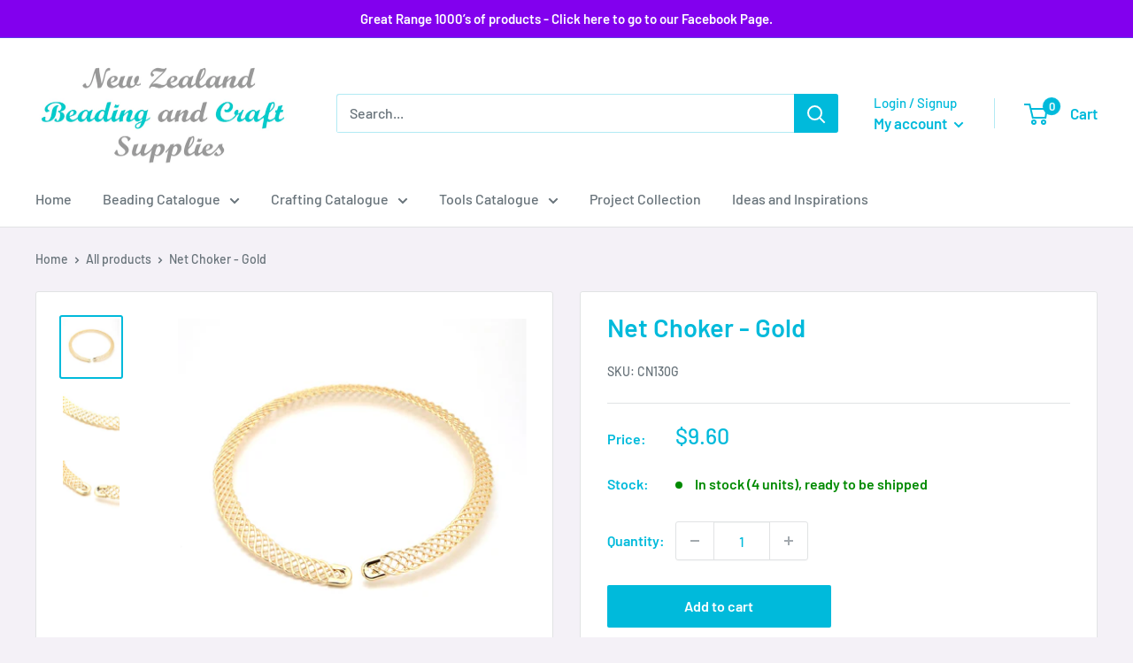

--- FILE ---
content_type: text/html; charset=utf-8
request_url: https://www.newzealandbeadingsupplies.co.nz/products/net-choker-gold
body_size: 24427
content:
<!doctype html>

<html class="no-js" lang="en">
  <head>
    <meta charset="utf-8">
    <meta name="viewport" content="width=device-width, initial-scale=1.0, height=device-height, minimum-scale=1.0, maximum-scale=5.0">
    <meta name="theme-color" content="#00badb"><title>Net Choker - Gold
</title><meta name="description" content="This is a rigid choker necklaceSize: 130mm inner diameter, 11mm wide and 2.5mm thickColour: GoldQuantity: 1 Necklace"><link rel="canonical" href="https://www.newzealandbeadingsupplies.co.nz/products/net-choker-gold"><link rel="preload" as="style" href="//www.newzealandbeadingsupplies.co.nz/cdn/shop/t/5/assets/theme.css?v=93670058495868888441606962714">
    <link rel="preload" as="script" href="//www.newzealandbeadingsupplies.co.nz/cdn/shop/t/5/assets/theme.min.js?v=116761201341942993531642697653">
    <link rel="preconnect" href="https://cdn.shopify.com">
    <link rel="preconnect" href="https://fonts.shopifycdn.com">
    <link rel="dns-prefetch" href="https://productreviews.shopifycdn.com">
    <link rel="dns-prefetch" href="https://ajax.googleapis.com">
    <link rel="dns-prefetch" href="https://maps.googleapis.com">
    <link rel="dns-prefetch" href="https://maps.gstatic.com">

    <meta property="og:type" content="product">
  <meta property="og:title" content="Net Choker - Gold"><meta property="og:image" content="http://www.newzealandbeadingsupplies.co.nz/cdn/shop/products/e97730da-87e9-435a-8c8e-2a73a9711bcb.jpg?v=1612816068">
    <meta property="og:image:secure_url" content="https://www.newzealandbeadingsupplies.co.nz/cdn/shop/products/e97730da-87e9-435a-8c8e-2a73a9711bcb.jpg?v=1612816068">
    <meta property="og:image:width" content="800">
    <meta property="og:image:height" content="800"><meta property="product:price:amount" content="9.60">
  <meta property="product:price:currency" content="NZD"><meta property="og:description" content="This is a rigid choker necklaceSize: 130mm inner diameter, 11mm wide and 2.5mm thickColour: GoldQuantity: 1 Necklace"><meta property="og:url" content="https://www.newzealandbeadingsupplies.co.nz/products/net-choker-gold">
<meta property="og:site_name" content="New Zealand Beading Supplies"><meta name="twitter:card" content="summary"><meta name="twitter:title" content="Net Choker - Gold">
  <meta name="twitter:description" content="This is a rigid choker necklaceSize: 130mm inner diameter, 11mm wide and 2.5mm thickColour: GoldQuantity: 1 Necklace">
  <meta name="twitter:image" content="https://www.newzealandbeadingsupplies.co.nz/cdn/shop/products/e97730da-87e9-435a-8c8e-2a73a9711bcb_600x600_crop_center.jpg?v=1612816068">
    <link rel="preload" href="//www.newzealandbeadingsupplies.co.nz/cdn/fonts/barlow/barlow_n6.329f582a81f63f125e63c20a5a80ae9477df68e1.woff2" as="font" type="font/woff2" crossorigin>
<link rel="preload" href="//www.newzealandbeadingsupplies.co.nz/cdn/fonts/barlow/barlow_n5.a193a1990790eba0cc5cca569d23799830e90f07.woff2" as="font" type="font/woff2" crossorigin>

<style>
  @font-face {
  font-family: Barlow;
  font-weight: 600;
  font-style: normal;
  font-display: swap;
  src: url("//www.newzealandbeadingsupplies.co.nz/cdn/fonts/barlow/barlow_n6.329f582a81f63f125e63c20a5a80ae9477df68e1.woff2") format("woff2"),
       url("//www.newzealandbeadingsupplies.co.nz/cdn/fonts/barlow/barlow_n6.0163402e36247bcb8b02716880d0b39568412e9e.woff") format("woff");
}

  @font-face {
  font-family: Barlow;
  font-weight: 500;
  font-style: normal;
  font-display: swap;
  src: url("//www.newzealandbeadingsupplies.co.nz/cdn/fonts/barlow/barlow_n5.a193a1990790eba0cc5cca569d23799830e90f07.woff2") format("woff2"),
       url("//www.newzealandbeadingsupplies.co.nz/cdn/fonts/barlow/barlow_n5.ae31c82169b1dc0715609b8cc6a610b917808358.woff") format("woff");
}

@font-face {
  font-family: Barlow;
  font-weight: 600;
  font-style: normal;
  font-display: swap;
  src: url("//www.newzealandbeadingsupplies.co.nz/cdn/fonts/barlow/barlow_n6.329f582a81f63f125e63c20a5a80ae9477df68e1.woff2") format("woff2"),
       url("//www.newzealandbeadingsupplies.co.nz/cdn/fonts/barlow/barlow_n6.0163402e36247bcb8b02716880d0b39568412e9e.woff") format("woff");
}

@font-face {
  font-family: Barlow;
  font-weight: 600;
  font-style: italic;
  font-display: swap;
  src: url("//www.newzealandbeadingsupplies.co.nz/cdn/fonts/barlow/barlow_i6.5a22bd20fb27bad4d7674cc6e666fb9c77d813bb.woff2") format("woff2"),
       url("//www.newzealandbeadingsupplies.co.nz/cdn/fonts/barlow/barlow_i6.1c8787fcb59f3add01a87f21b38c7ef797e3b3a1.woff") format("woff");
}


  @font-face {
  font-family: Barlow;
  font-weight: 700;
  font-style: normal;
  font-display: swap;
  src: url("//www.newzealandbeadingsupplies.co.nz/cdn/fonts/barlow/barlow_n7.691d1d11f150e857dcbc1c10ef03d825bc378d81.woff2") format("woff2"),
       url("//www.newzealandbeadingsupplies.co.nz/cdn/fonts/barlow/barlow_n7.4fdbb1cb7da0e2c2f88492243ffa2b4f91924840.woff") format("woff");
}

  @font-face {
  font-family: Barlow;
  font-weight: 500;
  font-style: italic;
  font-display: swap;
  src: url("//www.newzealandbeadingsupplies.co.nz/cdn/fonts/barlow/barlow_i5.714d58286997b65cd479af615cfa9bb0a117a573.woff2") format("woff2"),
       url("//www.newzealandbeadingsupplies.co.nz/cdn/fonts/barlow/barlow_i5.0120f77e6447d3b5df4bbec8ad8c2d029d87fb21.woff") format("woff");
}

  @font-face {
  font-family: Barlow;
  font-weight: 700;
  font-style: italic;
  font-display: swap;
  src: url("//www.newzealandbeadingsupplies.co.nz/cdn/fonts/barlow/barlow_i7.50e19d6cc2ba5146fa437a5a7443c76d5d730103.woff2") format("woff2"),
       url("//www.newzealandbeadingsupplies.co.nz/cdn/fonts/barlow/barlow_i7.47e9f98f1b094d912e6fd631cc3fe93d9f40964f.woff") format("woff");
}


  :root {
    --default-text-font-size : 15px;
    --base-text-font-size    : 16px;
    --heading-font-family    : Barlow, sans-serif;
    --heading-font-weight    : 600;
    --heading-font-style     : normal;
    --text-font-family       : Barlow, sans-serif;
    --text-font-weight       : 500;
    --text-font-style        : normal;
    --text-font-bolder-weight: 600;
    --text-link-decoration   : underline;

    --text-color               : #677279;
    --text-color-rgb           : 103, 114, 121;
    --heading-color            : #00badb;
    --border-color             : #e1e3e4;
    --border-color-rgb         : 225, 227, 228;
    --form-border-color        : #d4d6d8;
    --accent-color             : #00badb;
    --accent-color-rgb         : 0, 186, 219;
    --link-color               : #00badb;
    --link-color-hover         : #00798e;
    --background               : #f4f1f7;
    --secondary-background     : #ffffff;
    --secondary-background-rgb : 255, 255, 255;
    --accent-background        : rgba(0, 186, 219, 0.08);

    --input-background: #ffffff;

    --error-color       : #ff0000;
    --error-background  : rgba(255, 0, 0, 0.07);
    --success-color     : #00aa00;
    --success-background: rgba(0, 170, 0, 0.11);

    --primary-button-background      : #00badb;
    --primary-button-background-rgb  : 0, 186, 219;
    --primary-button-text-color      : #ffffff;
    --secondary-button-background    : #00badb;
    --secondary-button-background-rgb: 0, 186, 219;
    --secondary-button-text-color    : #ffffff;

    --header-background      : #ffffff;
    --header-text-color      : #00badb;
    --header-light-text-color: #00badb;
    --header-border-color    : rgba(0, 186, 219, 0.3);
    --header-accent-color    : #00badb;

    --footer-background-color:    #f3f5f6;
    --footer-heading-text-color:  #1e2d7d;
    --footer-body-text-color:     #677279;
    --footer-accent-color:        #00badb;
    --footer-accent-color-rgb:    0, 186, 219;
    --footer-border:              none;
    
    --flickity-arrow-color: #abb1b4;--product-on-sale-accent           : #8200ee;
    --product-on-sale-accent-rgb       : 130, 0, 238;
    --product-on-sale-color            : #ffffff;
    --product-in-stock-color           : #008a00;
    --product-low-stock-color          : #ee0000;
    --product-sold-out-color           : #677279;
    --product-custom-label-1-background: #008a00;
    --product-custom-label-1-color     : #ffffff;
    --product-custom-label-2-background: #00a500;
    --product-custom-label-2-color     : #ffffff;
    --product-review-star-color        : #ffbd00;

    --mobile-container-gutter : 20px;
    --desktop-container-gutter: 40px;
  }
</style>

<script>
  // IE11 does not have support for CSS variables, so we have to polyfill them
  if (!(((window || {}).CSS || {}).supports && window.CSS.supports('(--a: 0)'))) {
    const script = document.createElement('script');
    script.type = 'text/javascript';
    script.src = 'https://cdn.jsdelivr.net/npm/css-vars-ponyfill@2';
    script.onload = function() {
      cssVars({});
    };

    document.getElementsByTagName('head')[0].appendChild(script);
  }
</script>


    <script>window.performance && window.performance.mark && window.performance.mark('shopify.content_for_header.start');</script><meta id="shopify-digital-wallet" name="shopify-digital-wallet" content="/51838222535/digital_wallets/dialog">
<link rel="alternate" type="application/json+oembed" href="https://www.newzealandbeadingsupplies.co.nz/products/net-choker-gold.oembed">
<script async="async" src="/checkouts/internal/preloads.js?locale=en-NZ"></script>
<script id="shopify-features" type="application/json">{"accessToken":"7794b628c4000ee401293263f831a603","betas":["rich-media-storefront-analytics"],"domain":"www.newzealandbeadingsupplies.co.nz","predictiveSearch":true,"shopId":51838222535,"locale":"en"}</script>
<script>var Shopify = Shopify || {};
Shopify.shop = "new-zealand-beading-supplies.myshopify.com";
Shopify.locale = "en";
Shopify.currency = {"active":"NZD","rate":"1.0"};
Shopify.country = "NZ";
Shopify.theme = {"name":"Warehouse","id":116527169735,"schema_name":"Warehouse","schema_version":"1.15.1","theme_store_id":871,"role":"main"};
Shopify.theme.handle = "null";
Shopify.theme.style = {"id":null,"handle":null};
Shopify.cdnHost = "www.newzealandbeadingsupplies.co.nz/cdn";
Shopify.routes = Shopify.routes || {};
Shopify.routes.root = "/";</script>
<script type="module">!function(o){(o.Shopify=o.Shopify||{}).modules=!0}(window);</script>
<script>!function(o){function n(){var o=[];function n(){o.push(Array.prototype.slice.apply(arguments))}return n.q=o,n}var t=o.Shopify=o.Shopify||{};t.loadFeatures=n(),t.autoloadFeatures=n()}(window);</script>
<script id="shop-js-analytics" type="application/json">{"pageType":"product"}</script>
<script defer="defer" async type="module" src="//www.newzealandbeadingsupplies.co.nz/cdn/shopifycloud/shop-js/modules/v2/client.init-shop-cart-sync_C5BV16lS.en.esm.js"></script>
<script defer="defer" async type="module" src="//www.newzealandbeadingsupplies.co.nz/cdn/shopifycloud/shop-js/modules/v2/chunk.common_CygWptCX.esm.js"></script>
<script type="module">
  await import("//www.newzealandbeadingsupplies.co.nz/cdn/shopifycloud/shop-js/modules/v2/client.init-shop-cart-sync_C5BV16lS.en.esm.js");
await import("//www.newzealandbeadingsupplies.co.nz/cdn/shopifycloud/shop-js/modules/v2/chunk.common_CygWptCX.esm.js");

  window.Shopify.SignInWithShop?.initShopCartSync?.({"fedCMEnabled":true,"windoidEnabled":true});

</script>
<script id="__st">var __st={"a":51838222535,"offset":46800,"reqid":"ddd502a0-47f4-42e8-96d2-3acb40f0c0f2-1768706239","pageurl":"www.newzealandbeadingsupplies.co.nz\/products\/net-choker-gold","u":"7288e3291b2f","p":"product","rtyp":"product","rid":6237010329799};</script>
<script>window.ShopifyPaypalV4VisibilityTracking = true;</script>
<script id="captcha-bootstrap">!function(){'use strict';const t='contact',e='account',n='new_comment',o=[[t,t],['blogs',n],['comments',n],[t,'customer']],c=[[e,'customer_login'],[e,'guest_login'],[e,'recover_customer_password'],[e,'create_customer']],r=t=>t.map((([t,e])=>`form[action*='/${t}']:not([data-nocaptcha='true']) input[name='form_type'][value='${e}']`)).join(','),a=t=>()=>t?[...document.querySelectorAll(t)].map((t=>t.form)):[];function s(){const t=[...o],e=r(t);return a(e)}const i='password',u='form_key',d=['recaptcha-v3-token','g-recaptcha-response','h-captcha-response',i],f=()=>{try{return window.sessionStorage}catch{return}},m='__shopify_v',_=t=>t.elements[u];function p(t,e,n=!1){try{const o=window.sessionStorage,c=JSON.parse(o.getItem(e)),{data:r}=function(t){const{data:e,action:n}=t;return t[m]||n?{data:e,action:n}:{data:t,action:n}}(c);for(const[e,n]of Object.entries(r))t.elements[e]&&(t.elements[e].value=n);n&&o.removeItem(e)}catch(o){console.error('form repopulation failed',{error:o})}}const l='form_type',E='cptcha';function T(t){t.dataset[E]=!0}const w=window,h=w.document,L='Shopify',v='ce_forms',y='captcha';let A=!1;((t,e)=>{const n=(g='f06e6c50-85a8-45c8-87d0-21a2b65856fe',I='https://cdn.shopify.com/shopifycloud/storefront-forms-hcaptcha/ce_storefront_forms_captcha_hcaptcha.v1.5.2.iife.js',D={infoText:'Protected by hCaptcha',privacyText:'Privacy',termsText:'Terms'},(t,e,n)=>{const o=w[L][v],c=o.bindForm;if(c)return c(t,g,e,D).then(n);var r;o.q.push([[t,g,e,D],n]),r=I,A||(h.body.append(Object.assign(h.createElement('script'),{id:'captcha-provider',async:!0,src:r})),A=!0)});var g,I,D;w[L]=w[L]||{},w[L][v]=w[L][v]||{},w[L][v].q=[],w[L][y]=w[L][y]||{},w[L][y].protect=function(t,e){n(t,void 0,e),T(t)},Object.freeze(w[L][y]),function(t,e,n,w,h,L){const[v,y,A,g]=function(t,e,n){const i=e?o:[],u=t?c:[],d=[...i,...u],f=r(d),m=r(i),_=r(d.filter((([t,e])=>n.includes(e))));return[a(f),a(m),a(_),s()]}(w,h,L),I=t=>{const e=t.target;return e instanceof HTMLFormElement?e:e&&e.form},D=t=>v().includes(t);t.addEventListener('submit',(t=>{const e=I(t);if(!e)return;const n=D(e)&&!e.dataset.hcaptchaBound&&!e.dataset.recaptchaBound,o=_(e),c=g().includes(e)&&(!o||!o.value);(n||c)&&t.preventDefault(),c&&!n&&(function(t){try{if(!f())return;!function(t){const e=f();if(!e)return;const n=_(t);if(!n)return;const o=n.value;o&&e.removeItem(o)}(t);const e=Array.from(Array(32),(()=>Math.random().toString(36)[2])).join('');!function(t,e){_(t)||t.append(Object.assign(document.createElement('input'),{type:'hidden',name:u})),t.elements[u].value=e}(t,e),function(t,e){const n=f();if(!n)return;const o=[...t.querySelectorAll(`input[type='${i}']`)].map((({name:t})=>t)),c=[...d,...o],r={};for(const[a,s]of new FormData(t).entries())c.includes(a)||(r[a]=s);n.setItem(e,JSON.stringify({[m]:1,action:t.action,data:r}))}(t,e)}catch(e){console.error('failed to persist form',e)}}(e),e.submit())}));const S=(t,e)=>{t&&!t.dataset[E]&&(n(t,e.some((e=>e===t))),T(t))};for(const o of['focusin','change'])t.addEventListener(o,(t=>{const e=I(t);D(e)&&S(e,y())}));const B=e.get('form_key'),M=e.get(l),P=B&&M;t.addEventListener('DOMContentLoaded',(()=>{const t=y();if(P)for(const e of t)e.elements[l].value===M&&p(e,B);[...new Set([...A(),...v().filter((t=>'true'===t.dataset.shopifyCaptcha))])].forEach((e=>S(e,t)))}))}(h,new URLSearchParams(w.location.search),n,t,e,['guest_login'])})(!0,!0)}();</script>
<script integrity="sha256-4kQ18oKyAcykRKYeNunJcIwy7WH5gtpwJnB7kiuLZ1E=" data-source-attribution="shopify.loadfeatures" defer="defer" src="//www.newzealandbeadingsupplies.co.nz/cdn/shopifycloud/storefront/assets/storefront/load_feature-a0a9edcb.js" crossorigin="anonymous"></script>
<script data-source-attribution="shopify.dynamic_checkout.dynamic.init">var Shopify=Shopify||{};Shopify.PaymentButton=Shopify.PaymentButton||{isStorefrontPortableWallets:!0,init:function(){window.Shopify.PaymentButton.init=function(){};var t=document.createElement("script");t.src="https://www.newzealandbeadingsupplies.co.nz/cdn/shopifycloud/portable-wallets/latest/portable-wallets.en.js",t.type="module",document.head.appendChild(t)}};
</script>
<script data-source-attribution="shopify.dynamic_checkout.buyer_consent">
  function portableWalletsHideBuyerConsent(e){var t=document.getElementById("shopify-buyer-consent"),n=document.getElementById("shopify-subscription-policy-button");t&&n&&(t.classList.add("hidden"),t.setAttribute("aria-hidden","true"),n.removeEventListener("click",e))}function portableWalletsShowBuyerConsent(e){var t=document.getElementById("shopify-buyer-consent"),n=document.getElementById("shopify-subscription-policy-button");t&&n&&(t.classList.remove("hidden"),t.removeAttribute("aria-hidden"),n.addEventListener("click",e))}window.Shopify?.PaymentButton&&(window.Shopify.PaymentButton.hideBuyerConsent=portableWalletsHideBuyerConsent,window.Shopify.PaymentButton.showBuyerConsent=portableWalletsShowBuyerConsent);
</script>
<script data-source-attribution="shopify.dynamic_checkout.cart.bootstrap">document.addEventListener("DOMContentLoaded",(function(){function t(){return document.querySelector("shopify-accelerated-checkout-cart, shopify-accelerated-checkout")}if(t())Shopify.PaymentButton.init();else{new MutationObserver((function(e,n){t()&&(Shopify.PaymentButton.init(),n.disconnect())})).observe(document.body,{childList:!0,subtree:!0})}}));
</script>

<script>window.performance && window.performance.mark && window.performance.mark('shopify.content_for_header.end');</script>

    <link rel="stylesheet" href="//www.newzealandbeadingsupplies.co.nz/cdn/shop/t/5/assets/theme.css?v=93670058495868888441606962714">

    
  <script type="application/ld+json">
  {
    "@context": "http://schema.org",
    "@type": "Product",
    "offers": [{
          "@type": "Offer",
          "name": "Default Title",
          "availability":"https://schema.org/InStock",
          "price": 9.6,
          "priceCurrency": "NZD",
          "priceValidUntil": "2026-01-28","sku": "CN130G","url": "/products/net-choker-gold?variant=38220025397447"
        }
],
    "brand": {
      "name": "New Zealand Beading Supplies"
    },
    "name": "Net Choker - Gold",
    "description": "This is a rigid choker necklaceSize: 130mm inner diameter, 11mm wide and 2.5mm thickColour: GoldQuantity: 1 Necklace",
    "category": "",
    "url": "/products/net-choker-gold",
    "sku": "CN130G",
    "image": {
      "@type": "ImageObject",
      "url": "https://www.newzealandbeadingsupplies.co.nz/cdn/shop/products/e97730da-87e9-435a-8c8e-2a73a9711bcb_1024x.jpg?v=1612816068",
      "image": "https://www.newzealandbeadingsupplies.co.nz/cdn/shop/products/e97730da-87e9-435a-8c8e-2a73a9711bcb_1024x.jpg?v=1612816068",
      "name": "Net Choker - Gold",
      "width": "1024",
      "height": "1024"
    }
  }
  </script>



  <script type="application/ld+json">
  {
    "@context": "http://schema.org",
    "@type": "BreadcrumbList",
  "itemListElement": [{
      "@type": "ListItem",
      "position": 1,
      "name": "Home",
      "item": "https://www.newzealandbeadingsupplies.co.nz"
    },{
          "@type": "ListItem",
          "position": 2,
          "name": "Net Choker - Gold",
          "item": "https://www.newzealandbeadingsupplies.co.nz/products/net-choker-gold"
        }]
  }
  </script>


    <script>
      // This allows to expose several variables to the global scope, to be used in scripts
      window.theme = {
        pageType: "product",
        cartCount: 0,
        moneyFormat: "${{amount}}",
        moneyWithCurrencyFormat: "${{amount}} NZD",
        showDiscount: true,
        discountMode: "saving",
        searchMode: "product,page",
        cartType: "drawer"
      };

      window.routes = {
        rootUrl: "\/",
        rootUrlWithoutSlash: '',
        cartUrl: "\/cart",
        cartAddUrl: "\/cart\/add",
        cartChangeUrl: "\/cart\/change",
        searchUrl: "\/search",
        productRecommendationsUrl: "\/recommendations\/products"
      };

      window.languages = {
        productRegularPrice: "Regular price",
        productSalePrice: "Sale price",
        collectionOnSaleLabel: "Save {{savings}}",
        productFormUnavailable: "Unavailable",
        productFormAddToCart: "Add to cart",
        productFormSoldOut: "Not Available",
        productAdded: "Product has been added to your cart",
        productAddedShort: "Added!",
        shippingEstimatorNoResults: "No shipping could be found for your address.",
        shippingEstimatorOneResult: "There is one shipping rate for your address:",
        shippingEstimatorMultipleResults: "There are {{count}} shipping rates for your address:",
        shippingEstimatorErrors: "There are some errors:"
      };

      window.lazySizesConfig = {
        loadHidden: false,
        hFac: 0.8,
        expFactor: 3,
        customMedia: {
          '--phone': '(max-width: 640px)',
          '--tablet': '(min-width: 641px) and (max-width: 1023px)',
          '--lap': '(min-width: 1024px)'
        }
      };

      document.documentElement.className = document.documentElement.className.replace('no-js', 'js');
    </script><script src="//www.newzealandbeadingsupplies.co.nz/cdn/shop/t/5/assets/theme.min.js?v=116761201341942993531642697653" defer></script>
    <script src="//www.newzealandbeadingsupplies.co.nz/cdn/shop/t/5/assets/custom.js?v=90373254691674712701606962712" defer></script><script>
        (function () {
          window.onpageshow = function() {
            // We force re-freshing the cart content onpageshow, as most browsers will serve a cache copy when hitting the
            // back button, which cause staled data
            document.documentElement.dispatchEvent(new CustomEvent('cart:refresh', {
              bubbles: true,
              detail: {scrollToTop: false}
            }));
          };
        })();
      </script><link href="https://monorail-edge.shopifysvc.com" rel="dns-prefetch">
<script>(function(){if ("sendBeacon" in navigator && "performance" in window) {try {var session_token_from_headers = performance.getEntriesByType('navigation')[0].serverTiming.find(x => x.name == '_s').description;} catch {var session_token_from_headers = undefined;}var session_cookie_matches = document.cookie.match(/_shopify_s=([^;]*)/);var session_token_from_cookie = session_cookie_matches && session_cookie_matches.length === 2 ? session_cookie_matches[1] : "";var session_token = session_token_from_headers || session_token_from_cookie || "";function handle_abandonment_event(e) {var entries = performance.getEntries().filter(function(entry) {return /monorail-edge.shopifysvc.com/.test(entry.name);});if (!window.abandonment_tracked && entries.length === 0) {window.abandonment_tracked = true;var currentMs = Date.now();var navigation_start = performance.timing.navigationStart;var payload = {shop_id: 51838222535,url: window.location.href,navigation_start,duration: currentMs - navigation_start,session_token,page_type: "product"};window.navigator.sendBeacon("https://monorail-edge.shopifysvc.com/v1/produce", JSON.stringify({schema_id: "online_store_buyer_site_abandonment/1.1",payload: payload,metadata: {event_created_at_ms: currentMs,event_sent_at_ms: currentMs}}));}}window.addEventListener('pagehide', handle_abandonment_event);}}());</script>
<script id="web-pixels-manager-setup">(function e(e,d,r,n,o){if(void 0===o&&(o={}),!Boolean(null===(a=null===(i=window.Shopify)||void 0===i?void 0:i.analytics)||void 0===a?void 0:a.replayQueue)){var i,a;window.Shopify=window.Shopify||{};var t=window.Shopify;t.analytics=t.analytics||{};var s=t.analytics;s.replayQueue=[],s.publish=function(e,d,r){return s.replayQueue.push([e,d,r]),!0};try{self.performance.mark("wpm:start")}catch(e){}var l=function(){var e={modern:/Edge?\/(1{2}[4-9]|1[2-9]\d|[2-9]\d{2}|\d{4,})\.\d+(\.\d+|)|Firefox\/(1{2}[4-9]|1[2-9]\d|[2-9]\d{2}|\d{4,})\.\d+(\.\d+|)|Chrom(ium|e)\/(9{2}|\d{3,})\.\d+(\.\d+|)|(Maci|X1{2}).+ Version\/(15\.\d+|(1[6-9]|[2-9]\d|\d{3,})\.\d+)([,.]\d+|)( \(\w+\)|)( Mobile\/\w+|) Safari\/|Chrome.+OPR\/(9{2}|\d{3,})\.\d+\.\d+|(CPU[ +]OS|iPhone[ +]OS|CPU[ +]iPhone|CPU IPhone OS|CPU iPad OS)[ +]+(15[._]\d+|(1[6-9]|[2-9]\d|\d{3,})[._]\d+)([._]\d+|)|Android:?[ /-](13[3-9]|1[4-9]\d|[2-9]\d{2}|\d{4,})(\.\d+|)(\.\d+|)|Android.+Firefox\/(13[5-9]|1[4-9]\d|[2-9]\d{2}|\d{4,})\.\d+(\.\d+|)|Android.+Chrom(ium|e)\/(13[3-9]|1[4-9]\d|[2-9]\d{2}|\d{4,})\.\d+(\.\d+|)|SamsungBrowser\/([2-9]\d|\d{3,})\.\d+/,legacy:/Edge?\/(1[6-9]|[2-9]\d|\d{3,})\.\d+(\.\d+|)|Firefox\/(5[4-9]|[6-9]\d|\d{3,})\.\d+(\.\d+|)|Chrom(ium|e)\/(5[1-9]|[6-9]\d|\d{3,})\.\d+(\.\d+|)([\d.]+$|.*Safari\/(?![\d.]+ Edge\/[\d.]+$))|(Maci|X1{2}).+ Version\/(10\.\d+|(1[1-9]|[2-9]\d|\d{3,})\.\d+)([,.]\d+|)( \(\w+\)|)( Mobile\/\w+|) Safari\/|Chrome.+OPR\/(3[89]|[4-9]\d|\d{3,})\.\d+\.\d+|(CPU[ +]OS|iPhone[ +]OS|CPU[ +]iPhone|CPU IPhone OS|CPU iPad OS)[ +]+(10[._]\d+|(1[1-9]|[2-9]\d|\d{3,})[._]\d+)([._]\d+|)|Android:?[ /-](13[3-9]|1[4-9]\d|[2-9]\d{2}|\d{4,})(\.\d+|)(\.\d+|)|Mobile Safari.+OPR\/([89]\d|\d{3,})\.\d+\.\d+|Android.+Firefox\/(13[5-9]|1[4-9]\d|[2-9]\d{2}|\d{4,})\.\d+(\.\d+|)|Android.+Chrom(ium|e)\/(13[3-9]|1[4-9]\d|[2-9]\d{2}|\d{4,})\.\d+(\.\d+|)|Android.+(UC? ?Browser|UCWEB|U3)[ /]?(15\.([5-9]|\d{2,})|(1[6-9]|[2-9]\d|\d{3,})\.\d+)\.\d+|SamsungBrowser\/(5\.\d+|([6-9]|\d{2,})\.\d+)|Android.+MQ{2}Browser\/(14(\.(9|\d{2,})|)|(1[5-9]|[2-9]\d|\d{3,})(\.\d+|))(\.\d+|)|K[Aa][Ii]OS\/(3\.\d+|([4-9]|\d{2,})\.\d+)(\.\d+|)/},d=e.modern,r=e.legacy,n=navigator.userAgent;return n.match(d)?"modern":n.match(r)?"legacy":"unknown"}(),u="modern"===l?"modern":"legacy",c=(null!=n?n:{modern:"",legacy:""})[u],f=function(e){return[e.baseUrl,"/wpm","/b",e.hashVersion,"modern"===e.buildTarget?"m":"l",".js"].join("")}({baseUrl:d,hashVersion:r,buildTarget:u}),m=function(e){var d=e.version,r=e.bundleTarget,n=e.surface,o=e.pageUrl,i=e.monorailEndpoint;return{emit:function(e){var a=e.status,t=e.errorMsg,s=(new Date).getTime(),l=JSON.stringify({metadata:{event_sent_at_ms:s},events:[{schema_id:"web_pixels_manager_load/3.1",payload:{version:d,bundle_target:r,page_url:o,status:a,surface:n,error_msg:t},metadata:{event_created_at_ms:s}}]});if(!i)return console&&console.warn&&console.warn("[Web Pixels Manager] No Monorail endpoint provided, skipping logging."),!1;try{return self.navigator.sendBeacon.bind(self.navigator)(i,l)}catch(e){}var u=new XMLHttpRequest;try{return u.open("POST",i,!0),u.setRequestHeader("Content-Type","text/plain"),u.send(l),!0}catch(e){return console&&console.warn&&console.warn("[Web Pixels Manager] Got an unhandled error while logging to Monorail."),!1}}}}({version:r,bundleTarget:l,surface:e.surface,pageUrl:self.location.href,monorailEndpoint:e.monorailEndpoint});try{o.browserTarget=l,function(e){var d=e.src,r=e.async,n=void 0===r||r,o=e.onload,i=e.onerror,a=e.sri,t=e.scriptDataAttributes,s=void 0===t?{}:t,l=document.createElement("script"),u=document.querySelector("head"),c=document.querySelector("body");if(l.async=n,l.src=d,a&&(l.integrity=a,l.crossOrigin="anonymous"),s)for(var f in s)if(Object.prototype.hasOwnProperty.call(s,f))try{l.dataset[f]=s[f]}catch(e){}if(o&&l.addEventListener("load",o),i&&l.addEventListener("error",i),u)u.appendChild(l);else{if(!c)throw new Error("Did not find a head or body element to append the script");c.appendChild(l)}}({src:f,async:!0,onload:function(){if(!function(){var e,d;return Boolean(null===(d=null===(e=window.Shopify)||void 0===e?void 0:e.analytics)||void 0===d?void 0:d.initialized)}()){var d=window.webPixelsManager.init(e)||void 0;if(d){var r=window.Shopify.analytics;r.replayQueue.forEach((function(e){var r=e[0],n=e[1],o=e[2];d.publishCustomEvent(r,n,o)})),r.replayQueue=[],r.publish=d.publishCustomEvent,r.visitor=d.visitor,r.initialized=!0}}},onerror:function(){return m.emit({status:"failed",errorMsg:"".concat(f," has failed to load")})},sri:function(e){var d=/^sha384-[A-Za-z0-9+/=]+$/;return"string"==typeof e&&d.test(e)}(c)?c:"",scriptDataAttributes:o}),m.emit({status:"loading"})}catch(e){m.emit({status:"failed",errorMsg:(null==e?void 0:e.message)||"Unknown error"})}}})({shopId: 51838222535,storefrontBaseUrl: "https://www.newzealandbeadingsupplies.co.nz",extensionsBaseUrl: "https://extensions.shopifycdn.com/cdn/shopifycloud/web-pixels-manager",monorailEndpoint: "https://monorail-edge.shopifysvc.com/unstable/produce_batch",surface: "storefront-renderer",enabledBetaFlags: ["2dca8a86"],webPixelsConfigList: [{"id":"68976881","eventPayloadVersion":"v1","runtimeContext":"LAX","scriptVersion":"1","type":"CUSTOM","privacyPurposes":["ANALYTICS"],"name":"Google Analytics tag (migrated)"},{"id":"shopify-app-pixel","configuration":"{}","eventPayloadVersion":"v1","runtimeContext":"STRICT","scriptVersion":"0450","apiClientId":"shopify-pixel","type":"APP","privacyPurposes":["ANALYTICS","MARKETING"]},{"id":"shopify-custom-pixel","eventPayloadVersion":"v1","runtimeContext":"LAX","scriptVersion":"0450","apiClientId":"shopify-pixel","type":"CUSTOM","privacyPurposes":["ANALYTICS","MARKETING"]}],isMerchantRequest: false,initData: {"shop":{"name":"New Zealand Beading Supplies","paymentSettings":{"currencyCode":"NZD"},"myshopifyDomain":"new-zealand-beading-supplies.myshopify.com","countryCode":"NZ","storefrontUrl":"https:\/\/www.newzealandbeadingsupplies.co.nz"},"customer":null,"cart":null,"checkout":null,"productVariants":[{"price":{"amount":9.6,"currencyCode":"NZD"},"product":{"title":"Net Choker - Gold","vendor":"New Zealand Beading Supplies","id":"6237010329799","untranslatedTitle":"Net Choker - Gold","url":"\/products\/net-choker-gold","type":""},"id":"38220025397447","image":{"src":"\/\/www.newzealandbeadingsupplies.co.nz\/cdn\/shop\/products\/e97730da-87e9-435a-8c8e-2a73a9711bcb.jpg?v=1612816068"},"sku":"CN130G","title":"Default Title","untranslatedTitle":"Default Title"}],"purchasingCompany":null},},"https://www.newzealandbeadingsupplies.co.nz/cdn","fcfee988w5aeb613cpc8e4bc33m6693e112",{"modern":"","legacy":""},{"shopId":"51838222535","storefrontBaseUrl":"https:\/\/www.newzealandbeadingsupplies.co.nz","extensionBaseUrl":"https:\/\/extensions.shopifycdn.com\/cdn\/shopifycloud\/web-pixels-manager","surface":"storefront-renderer","enabledBetaFlags":"[\"2dca8a86\"]","isMerchantRequest":"false","hashVersion":"fcfee988w5aeb613cpc8e4bc33m6693e112","publish":"custom","events":"[[\"page_viewed\",{}],[\"product_viewed\",{\"productVariant\":{\"price\":{\"amount\":9.6,\"currencyCode\":\"NZD\"},\"product\":{\"title\":\"Net Choker - Gold\",\"vendor\":\"New Zealand Beading Supplies\",\"id\":\"6237010329799\",\"untranslatedTitle\":\"Net Choker - Gold\",\"url\":\"\/products\/net-choker-gold\",\"type\":\"\"},\"id\":\"38220025397447\",\"image\":{\"src\":\"\/\/www.newzealandbeadingsupplies.co.nz\/cdn\/shop\/products\/e97730da-87e9-435a-8c8e-2a73a9711bcb.jpg?v=1612816068\"},\"sku\":\"CN130G\",\"title\":\"Default Title\",\"untranslatedTitle\":\"Default Title\"}}]]"});</script><script>
  window.ShopifyAnalytics = window.ShopifyAnalytics || {};
  window.ShopifyAnalytics.meta = window.ShopifyAnalytics.meta || {};
  window.ShopifyAnalytics.meta.currency = 'NZD';
  var meta = {"product":{"id":6237010329799,"gid":"gid:\/\/shopify\/Product\/6237010329799","vendor":"New Zealand Beading Supplies","type":"","handle":"net-choker-gold","variants":[{"id":38220025397447,"price":960,"name":"Net Choker - Gold","public_title":null,"sku":"CN130G"}],"remote":false},"page":{"pageType":"product","resourceType":"product","resourceId":6237010329799,"requestId":"ddd502a0-47f4-42e8-96d2-3acb40f0c0f2-1768706239"}};
  for (var attr in meta) {
    window.ShopifyAnalytics.meta[attr] = meta[attr];
  }
</script>
<script class="analytics">
  (function () {
    var customDocumentWrite = function(content) {
      var jquery = null;

      if (window.jQuery) {
        jquery = window.jQuery;
      } else if (window.Checkout && window.Checkout.$) {
        jquery = window.Checkout.$;
      }

      if (jquery) {
        jquery('body').append(content);
      }
    };

    var hasLoggedConversion = function(token) {
      if (token) {
        return document.cookie.indexOf('loggedConversion=' + token) !== -1;
      }
      return false;
    }

    var setCookieIfConversion = function(token) {
      if (token) {
        var twoMonthsFromNow = new Date(Date.now());
        twoMonthsFromNow.setMonth(twoMonthsFromNow.getMonth() + 2);

        document.cookie = 'loggedConversion=' + token + '; expires=' + twoMonthsFromNow;
      }
    }

    var trekkie = window.ShopifyAnalytics.lib = window.trekkie = window.trekkie || [];
    if (trekkie.integrations) {
      return;
    }
    trekkie.methods = [
      'identify',
      'page',
      'ready',
      'track',
      'trackForm',
      'trackLink'
    ];
    trekkie.factory = function(method) {
      return function() {
        var args = Array.prototype.slice.call(arguments);
        args.unshift(method);
        trekkie.push(args);
        return trekkie;
      };
    };
    for (var i = 0; i < trekkie.methods.length; i++) {
      var key = trekkie.methods[i];
      trekkie[key] = trekkie.factory(key);
    }
    trekkie.load = function(config) {
      trekkie.config = config || {};
      trekkie.config.initialDocumentCookie = document.cookie;
      var first = document.getElementsByTagName('script')[0];
      var script = document.createElement('script');
      script.type = 'text/javascript';
      script.onerror = function(e) {
        var scriptFallback = document.createElement('script');
        scriptFallback.type = 'text/javascript';
        scriptFallback.onerror = function(error) {
                var Monorail = {
      produce: function produce(monorailDomain, schemaId, payload) {
        var currentMs = new Date().getTime();
        var event = {
          schema_id: schemaId,
          payload: payload,
          metadata: {
            event_created_at_ms: currentMs,
            event_sent_at_ms: currentMs
          }
        };
        return Monorail.sendRequest("https://" + monorailDomain + "/v1/produce", JSON.stringify(event));
      },
      sendRequest: function sendRequest(endpointUrl, payload) {
        // Try the sendBeacon API
        if (window && window.navigator && typeof window.navigator.sendBeacon === 'function' && typeof window.Blob === 'function' && !Monorail.isIos12()) {
          var blobData = new window.Blob([payload], {
            type: 'text/plain'
          });

          if (window.navigator.sendBeacon(endpointUrl, blobData)) {
            return true;
          } // sendBeacon was not successful

        } // XHR beacon

        var xhr = new XMLHttpRequest();

        try {
          xhr.open('POST', endpointUrl);
          xhr.setRequestHeader('Content-Type', 'text/plain');
          xhr.send(payload);
        } catch (e) {
          console.log(e);
        }

        return false;
      },
      isIos12: function isIos12() {
        return window.navigator.userAgent.lastIndexOf('iPhone; CPU iPhone OS 12_') !== -1 || window.navigator.userAgent.lastIndexOf('iPad; CPU OS 12_') !== -1;
      }
    };
    Monorail.produce('monorail-edge.shopifysvc.com',
      'trekkie_storefront_load_errors/1.1',
      {shop_id: 51838222535,
      theme_id: 116527169735,
      app_name: "storefront",
      context_url: window.location.href,
      source_url: "//www.newzealandbeadingsupplies.co.nz/cdn/s/trekkie.storefront.cd680fe47e6c39ca5d5df5f0a32d569bc48c0f27.min.js"});

        };
        scriptFallback.async = true;
        scriptFallback.src = '//www.newzealandbeadingsupplies.co.nz/cdn/s/trekkie.storefront.cd680fe47e6c39ca5d5df5f0a32d569bc48c0f27.min.js';
        first.parentNode.insertBefore(scriptFallback, first);
      };
      script.async = true;
      script.src = '//www.newzealandbeadingsupplies.co.nz/cdn/s/trekkie.storefront.cd680fe47e6c39ca5d5df5f0a32d569bc48c0f27.min.js';
      first.parentNode.insertBefore(script, first);
    };
    trekkie.load(
      {"Trekkie":{"appName":"storefront","development":false,"defaultAttributes":{"shopId":51838222535,"isMerchantRequest":null,"themeId":116527169735,"themeCityHash":"2700666793130714566","contentLanguage":"en","currency":"NZD","eventMetadataId":"da683f5f-d858-4be3-ae3d-e4909001270c"},"isServerSideCookieWritingEnabled":true,"monorailRegion":"shop_domain","enabledBetaFlags":["65f19447"]},"Session Attribution":{},"S2S":{"facebookCapiEnabled":false,"source":"trekkie-storefront-renderer","apiClientId":580111}}
    );

    var loaded = false;
    trekkie.ready(function() {
      if (loaded) return;
      loaded = true;

      window.ShopifyAnalytics.lib = window.trekkie;

      var originalDocumentWrite = document.write;
      document.write = customDocumentWrite;
      try { window.ShopifyAnalytics.merchantGoogleAnalytics.call(this); } catch(error) {};
      document.write = originalDocumentWrite;

      window.ShopifyAnalytics.lib.page(null,{"pageType":"product","resourceType":"product","resourceId":6237010329799,"requestId":"ddd502a0-47f4-42e8-96d2-3acb40f0c0f2-1768706239","shopifyEmitted":true});

      var match = window.location.pathname.match(/checkouts\/(.+)\/(thank_you|post_purchase)/)
      var token = match? match[1]: undefined;
      if (!hasLoggedConversion(token)) {
        setCookieIfConversion(token);
        window.ShopifyAnalytics.lib.track("Viewed Product",{"currency":"NZD","variantId":38220025397447,"productId":6237010329799,"productGid":"gid:\/\/shopify\/Product\/6237010329799","name":"Net Choker - Gold","price":"9.60","sku":"CN130G","brand":"New Zealand Beading Supplies","variant":null,"category":"","nonInteraction":true,"remote":false},undefined,undefined,{"shopifyEmitted":true});
      window.ShopifyAnalytics.lib.track("monorail:\/\/trekkie_storefront_viewed_product\/1.1",{"currency":"NZD","variantId":38220025397447,"productId":6237010329799,"productGid":"gid:\/\/shopify\/Product\/6237010329799","name":"Net Choker - Gold","price":"9.60","sku":"CN130G","brand":"New Zealand Beading Supplies","variant":null,"category":"","nonInteraction":true,"remote":false,"referer":"https:\/\/www.newzealandbeadingsupplies.co.nz\/products\/net-choker-gold"});
      }
    });


        var eventsListenerScript = document.createElement('script');
        eventsListenerScript.async = true;
        eventsListenerScript.src = "//www.newzealandbeadingsupplies.co.nz/cdn/shopifycloud/storefront/assets/shop_events_listener-3da45d37.js";
        document.getElementsByTagName('head')[0].appendChild(eventsListenerScript);

})();</script>
  <script>
  if (!window.ga || (window.ga && typeof window.ga !== 'function')) {
    window.ga = function ga() {
      (window.ga.q = window.ga.q || []).push(arguments);
      if (window.Shopify && window.Shopify.analytics && typeof window.Shopify.analytics.publish === 'function') {
        window.Shopify.analytics.publish("ga_stub_called", {}, {sendTo: "google_osp_migration"});
      }
      console.error("Shopify's Google Analytics stub called with:", Array.from(arguments), "\nSee https://help.shopify.com/manual/promoting-marketing/pixels/pixel-migration#google for more information.");
    };
    if (window.Shopify && window.Shopify.analytics && typeof window.Shopify.analytics.publish === 'function') {
      window.Shopify.analytics.publish("ga_stub_initialized", {}, {sendTo: "google_osp_migration"});
    }
  }
</script>
<script
  defer
  src="https://www.newzealandbeadingsupplies.co.nz/cdn/shopifycloud/perf-kit/shopify-perf-kit-3.0.4.min.js"
  data-application="storefront-renderer"
  data-shop-id="51838222535"
  data-render-region="gcp-us-central1"
  data-page-type="product"
  data-theme-instance-id="116527169735"
  data-theme-name="Warehouse"
  data-theme-version="1.15.1"
  data-monorail-region="shop_domain"
  data-resource-timing-sampling-rate="10"
  data-shs="true"
  data-shs-beacon="true"
  data-shs-export-with-fetch="true"
  data-shs-logs-sample-rate="1"
  data-shs-beacon-endpoint="https://www.newzealandbeadingsupplies.co.nz/api/collect"
></script>
</head>

  <body class="warehouse--v1 features--animate-zoom template-product " data-instant-intensity="viewport">
    <a href="#main" class="visually-hidden skip-to-content">Skip to content</a>
    <span class="loading-bar"></span>

    <div id="shopify-section-announcement-bar" class="shopify-section"><section data-section-id="announcement-bar" data-section-type="announcement-bar" data-section-settings='{
    "showNewsletter": false
  }'><div class="announcement-bar">
      <div class="container">
        <div class="announcement-bar__inner"><a href="https://www.facebook.com/New-Zealand-Beading-Supplies-Ltd-357814110954172" class="announcement-bar__content announcement-bar__content--center">Great Range 1000’s of products - Click here to go to our Facebook Page.</a></div>
      </div>
    </div>
  </section>

  <style>
    .announcement-bar {
      background: #8200ee;
      color: #ffffff;
    }
  </style>

  <script>document.documentElement.style.removeProperty('--announcement-bar-button-width');document.documentElement.style.setProperty('--announcement-bar-height', document.getElementById('shopify-section-announcement-bar').clientHeight + 'px');
  </script></div>
<div id="shopify-section-popups" class="shopify-section"><div data-section-id="popups" data-section-type="popups"></div>

</div>
<div id="shopify-section-header" class="shopify-section shopify-section__header"><section data-section-id="header" data-section-type="header" data-section-settings='{
  "navigationLayout": "inline",
  "desktopOpenTrigger": "hover",
  "useStickyHeader": true
}'>
  <header class="header header--inline " role="banner">
    <div class="container">
      <div class="header__inner"><nav class="header__mobile-nav hidden-lap-and-up">
            <button class="header__mobile-nav-toggle icon-state touch-area" data-action="toggle-menu" aria-expanded="false" aria-haspopup="true" aria-controls="mobile-menu" aria-label="Open menu">
              <span class="icon-state__primary"><svg focusable="false" class="icon icon--hamburger-mobile" viewBox="0 0 20 16" role="presentation">
      <path d="M0 14h20v2H0v-2zM0 0h20v2H0V0zm0 7h20v2H0V7z" fill="currentColor" fill-rule="evenodd"></path>
    </svg></span>
              <span class="icon-state__secondary"><svg focusable="false" class="icon icon--close" viewBox="0 0 19 19" role="presentation">
      <path d="M9.1923882 8.39339828l7.7781745-7.7781746 1.4142136 1.41421357-7.7781746 7.77817459 7.7781746 7.77817456L16.9705627 19l-7.7781745-7.7781746L1.41421356 19 0 17.5857864l7.7781746-7.77817456L0 2.02943725 1.41421356.61522369 9.1923882 8.39339828z" fill="currentColor" fill-rule="evenodd"></path>
    </svg></span>
            </button><div id="mobile-menu" class="mobile-menu" aria-hidden="true"><svg focusable="false" class="icon icon--nav-triangle-borderless" viewBox="0 0 20 9" role="presentation">
      <path d="M.47108938 9c.2694725-.26871321.57077721-.56867841.90388257-.89986354C3.12384116 6.36134886 5.74788116 3.76338565 9.2467995.30653888c.4145057-.4095171 1.0844277-.40860098 1.4977971.00205122L19.4935156 9H.47108938z" fill="#ffffff"></path>
    </svg><div class="mobile-menu__inner">
    <div class="mobile-menu__panel">
      <div class="mobile-menu__section">
        <ul class="mobile-menu__nav" data-type="menu" role="list"><li class="mobile-menu__nav-item"><a href="/" class="mobile-menu__nav-link" data-type="menuitem">Home</a></li><li class="mobile-menu__nav-item"><button class="mobile-menu__nav-link" data-type="menuitem" aria-haspopup="true" aria-expanded="false" aria-controls="mobile-panel-1" data-action="open-panel">Beading Catalogue<svg focusable="false" class="icon icon--arrow-right" viewBox="0 0 8 12" role="presentation">
      <path stroke="currentColor" stroke-width="2" d="M2 2l4 4-4 4" fill="none" stroke-linecap="square"></path>
    </svg></button></li><li class="mobile-menu__nav-item"><button class="mobile-menu__nav-link" data-type="menuitem" aria-haspopup="true" aria-expanded="false" aria-controls="mobile-panel-2" data-action="open-panel">Crafting Catalogue<svg focusable="false" class="icon icon--arrow-right" viewBox="0 0 8 12" role="presentation">
      <path stroke="currentColor" stroke-width="2" d="M2 2l4 4-4 4" fill="none" stroke-linecap="square"></path>
    </svg></button></li><li class="mobile-menu__nav-item"><button class="mobile-menu__nav-link" data-type="menuitem" aria-haspopup="true" aria-expanded="false" aria-controls="mobile-panel-3" data-action="open-panel">Tools Catalogue<svg focusable="false" class="icon icon--arrow-right" viewBox="0 0 8 12" role="presentation">
      <path stroke="currentColor" stroke-width="2" d="M2 2l4 4-4 4" fill="none" stroke-linecap="square"></path>
    </svg></button></li><li class="mobile-menu__nav-item"><a href="/collections/project-collection" class="mobile-menu__nav-link" data-type="menuitem">Project Collection</a></li><li class="mobile-menu__nav-item"><a href="/collections/ideas-inspirations-for-sale" class="mobile-menu__nav-link" data-type="menuitem">Ideas and Inspirations</a></li></ul>
      </div><div class="mobile-menu__section mobile-menu__section--loose">
          <p class="mobile-menu__section-title heading h5">Need help?</p><div class="mobile-menu__help-wrapper"><svg focusable="false" class="icon icon--bi-phone" viewBox="0 0 24 24" role="presentation">
      <g stroke-width="2" fill="none" fill-rule="evenodd" stroke-linecap="square">
        <path d="M17 15l-3 3-8-8 3-3-5-5-3 3c0 9.941 8.059 18 18 18l3-3-5-5z" stroke="#00badb"></path>
        <path d="M14 1c4.971 0 9 4.029 9 9m-9-5c2.761 0 5 2.239 5 5" stroke="#00badb"></path>
      </g>
    </svg><span>Call us</span>
            </div><div class="mobile-menu__help-wrapper"><svg focusable="false" class="icon icon--bi-email" viewBox="0 0 22 22" role="presentation">
      <g fill="none" fill-rule="evenodd">
        <path stroke="#00badb" d="M.916667 10.08333367l3.66666667-2.65833334v4.65849997zm20.1666667 0L17.416667 7.42500033v4.65849997z"></path>
        <path stroke="#00badb" stroke-width="2" d="M4.58333367 7.42500033L.916667 10.08333367V21.0833337h20.1666667V10.08333367L17.416667 7.42500033"></path>
        <path stroke="#00badb" stroke-width="2" d="M4.58333367 12.1000003V.916667H17.416667v11.1833333m-16.5-2.01666663L21.0833337 21.0833337m0-11.00000003L11.0000003 15.5833337"></path>
        <path d="M8.25000033 5.50000033h5.49999997M8.25000033 9.166667h5.49999997" stroke="#00badb" stroke-width="2" stroke-linecap="square"></path>
      </g>
    </svg><a href="mailto:info@yourwebsite.com">info@yourwebsite.com</a>
            </div></div><div class="mobile-menu__section mobile-menu__section--loose">
          <p class="mobile-menu__section-title heading h5">Follow Us</p><ul class="social-media__item-list social-media__item-list--stack list--unstyled" role="list">
    <li class="social-media__item social-media__item--facebook">
      <a href="https://www.facebook.com/New-Zealand-Beading-Supplies-Ltd-357814110954172" target="_blank" rel="noopener" aria-label="Follow us on Facebook"><svg focusable="false" class="icon icon--facebook" viewBox="0 0 30 30">
      <path d="M15 30C6.71572875 30 0 23.2842712 0 15 0 6.71572875 6.71572875 0 15 0c8.2842712 0 15 6.71572875 15 15 0 8.2842712-6.7157288 15-15 15zm3.2142857-17.1429611h-2.1428678v-2.1425646c0-.5852979.8203285-1.07160109 1.0714928-1.07160109h1.071375v-2.1428925h-2.1428678c-2.3564786 0-3.2142536 1.98610393-3.2142536 3.21449359v2.1425646h-1.0714822l.0032143 2.1528011 1.0682679-.0099086v7.499969h3.2142536v-7.499969h2.1428678v-2.1428925z" fill="currentColor" fill-rule="evenodd"></path>
    </svg>Facebook</a>
    </li>

    

  </ul></div></div><div id="mobile-panel-1" class="mobile-menu__panel is-nested">
          <div class="mobile-menu__section is-sticky">
            <button class="mobile-menu__back-button" data-action="close-panel"><svg focusable="false" class="icon icon--arrow-left" viewBox="0 0 8 12" role="presentation">
      <path stroke="currentColor" stroke-width="2" d="M6 10L2 6l4-4" fill="none" stroke-linecap="square"></path>
    </svg> Back</button>
          </div>

          <div class="mobile-menu__section"><ul class="mobile-menu__nav" data-type="menu" role="list">
                <li class="mobile-menu__nav-item">
                  <a href="#" class="mobile-menu__nav-link text--strong">Beading Catalogue</a>
                </li><li class="mobile-menu__nav-item"><button class="mobile-menu__nav-link" data-type="menuitem" aria-haspopup="true" aria-expanded="false" aria-controls="mobile-panel-1-0" data-action="open-panel">Beads<svg focusable="false" class="icon icon--arrow-right" viewBox="0 0 8 12" role="presentation">
      <path stroke="currentColor" stroke-width="2" d="M2 2l4 4-4 4" fill="none" stroke-linecap="square"></path>
    </svg></button></li><li class="mobile-menu__nav-item"><button class="mobile-menu__nav-link" data-type="menuitem" aria-haspopup="true" aria-expanded="false" aria-controls="mobile-panel-1-1" data-action="open-panel">Findings<svg focusable="false" class="icon icon--arrow-right" viewBox="0 0 8 12" role="presentation">
      <path stroke="currentColor" stroke-width="2" d="M2 2l4 4-4 4" fill="none" stroke-linecap="square"></path>
    </svg></button></li><li class="mobile-menu__nav-item"><button class="mobile-menu__nav-link" data-type="menuitem" aria-haspopup="true" aria-expanded="false" aria-controls="mobile-panel-1-2" data-action="open-panel">Kits And Sets<svg focusable="false" class="icon icon--arrow-right" viewBox="0 0 8 12" role="presentation">
      <path stroke="currentColor" stroke-width="2" d="M2 2l4 4-4 4" fill="none" stroke-linecap="square"></path>
    </svg></button></li><li class="mobile-menu__nav-item"><a href="/collections/mixed-media" class="mobile-menu__nav-link" data-type="menuitem">Mixed Media</a></li><li class="mobile-menu__nav-item"><button class="mobile-menu__nav-link" data-type="menuitem" aria-haspopup="true" aria-expanded="false" aria-controls="mobile-panel-1-4" data-action="open-panel">Packaging and Display<svg focusable="false" class="icon icon--arrow-right" viewBox="0 0 8 12" role="presentation">
      <path stroke="currentColor" stroke-width="2" d="M2 2l4 4-4 4" fill="none" stroke-linecap="square"></path>
    </svg></button></li><li class="mobile-menu__nav-item"><button class="mobile-menu__nav-link" data-type="menuitem" aria-haspopup="true" aria-expanded="false" aria-controls="mobile-panel-1-5" data-action="open-panel">Pendants and Charms<svg focusable="false" class="icon icon--arrow-right" viewBox="0 0 8 12" role="presentation">
      <path stroke="currentColor" stroke-width="2" d="M2 2l4 4-4 4" fill="none" stroke-linecap="square"></path>
    </svg></button></li><li class="mobile-menu__nav-item"><button class="mobile-menu__nav-link" data-type="menuitem" aria-haspopup="true" aria-expanded="false" aria-controls="mobile-panel-1-6" data-action="open-panel">Ready to Wear<svg focusable="false" class="icon icon--arrow-right" viewBox="0 0 8 12" role="presentation">
      <path stroke="currentColor" stroke-width="2" d="M2 2l4 4-4 4" fill="none" stroke-linecap="square"></path>
    </svg></button></li><li class="mobile-menu__nav-item"><button class="mobile-menu__nav-link" data-type="menuitem" aria-haspopup="true" aria-expanded="false" aria-controls="mobile-panel-1-7" data-action="open-panel">Sterling Silver, Gold Filled and Silver Filled<svg focusable="false" class="icon icon--arrow-right" viewBox="0 0 8 12" role="presentation">
      <path stroke="currentColor" stroke-width="2" d="M2 2l4 4-4 4" fill="none" stroke-linecap="square"></path>
    </svg></button></li><li class="mobile-menu__nav-item"><button class="mobile-menu__nav-link" data-type="menuitem" aria-haspopup="true" aria-expanded="false" aria-controls="mobile-panel-1-8" data-action="open-panel">Stringing And Chain<svg focusable="false" class="icon icon--arrow-right" viewBox="0 0 8 12" role="presentation">
      <path stroke="currentColor" stroke-width="2" d="M2 2l4 4-4 4" fill="none" stroke-linecap="square"></path>
    </svg></button></li><li class="mobile-menu__nav-item"><button class="mobile-menu__nav-link" data-type="menuitem" aria-haspopup="true" aria-expanded="false" aria-controls="mobile-panel-1-9" data-action="open-panel">Supplies<svg focusable="false" class="icon icon--arrow-right" viewBox="0 0 8 12" role="presentation">
      <path stroke="currentColor" stroke-width="2" d="M2 2l4 4-4 4" fill="none" stroke-linecap="square"></path>
    </svg></button></li><li class="mobile-menu__nav-item"><a href="/collections/wire" class="mobile-menu__nav-link" data-type="menuitem">Wire</a></li></ul></div>
        </div><div id="mobile-panel-2" class="mobile-menu__panel is-nested">
          <div class="mobile-menu__section is-sticky">
            <button class="mobile-menu__back-button" data-action="close-panel"><svg focusable="false" class="icon icon--arrow-left" viewBox="0 0 8 12" role="presentation">
      <path stroke="currentColor" stroke-width="2" d="M6 10L2 6l4-4" fill="none" stroke-linecap="square"></path>
    </svg> Back</button>
          </div>

          <div class="mobile-menu__section"><ul class="mobile-menu__nav" data-type="menu" role="list">
                <li class="mobile-menu__nav-item">
                  <a href="/collections/crafting-catalogue" class="mobile-menu__nav-link text--strong">Crafting Catalogue</a>
                </li><li class="mobile-menu__nav-item"><a href="/collections/backing-and-textiles" class="mobile-menu__nav-link" data-type="menuitem">Backing And Textiles</a></li><li class="mobile-menu__nav-item"><a href="/collections/bag-making" class="mobile-menu__nav-link" data-type="menuitem">Bag And Purse Making</a></li><li class="mobile-menu__nav-item"><a href="/collections/crafting-kits" class="mobile-menu__nav-link" data-type="menuitem">Crafting Kits</a></li><li class="mobile-menu__nav-item"><a href="/collections/embroidery" class="mobile-menu__nav-link" data-type="menuitem">Embroidery</a></li><li class="mobile-menu__nav-item"><a href="/collections/knitting-and-crochet" class="mobile-menu__nav-link" data-type="menuitem">Knitting And Crochet</a></li><li class="mobile-menu__nav-item"><a href="/collections/mask-suplies" class="mobile-menu__nav-link" data-type="menuitem">Mask Supplies</a></li><li class="mobile-menu__nav-item"><a href="/collections/molds" class="mobile-menu__nav-link" data-type="menuitem">Molds</a></li><li class="mobile-menu__nav-item"><a href="/collections/mosiac" class="mobile-menu__nav-link" data-type="menuitem">Mosiac</a></li><li class="mobile-menu__nav-item"><a href="/collections/resin-craft" class="mobile-menu__nav-link" data-type="menuitem">Resin Craft</a></li><li class="mobile-menu__nav-item"><a href="/collections/sewing" class="mobile-menu__nav-link" data-type="menuitem">Sewing</a></li><li class="mobile-menu__nav-item"><a href="/collections/steampunk" class="mobile-menu__nav-link" data-type="menuitem">Steampunk</a></li></ul></div>
        </div><div id="mobile-panel-3" class="mobile-menu__panel is-nested">
          <div class="mobile-menu__section is-sticky">
            <button class="mobile-menu__back-button" data-action="close-panel"><svg focusable="false" class="icon icon--arrow-left" viewBox="0 0 8 12" role="presentation">
      <path stroke="currentColor" stroke-width="2" d="M6 10L2 6l4-4" fill="none" stroke-linecap="square"></path>
    </svg> Back</button>
          </div>

          <div class="mobile-menu__section"><ul class="mobile-menu__nav" data-type="menu" role="list">
                <li class="mobile-menu__nav-item">
                  <a href="/collections/tools" class="mobile-menu__nav-link text--strong">Tools Catalogue</a>
                </li><li class="mobile-menu__nav-item"><a href="/collections/adhesives-and-resins" class="mobile-menu__nav-link" data-type="menuitem">Adhesives and Resins</a></li><li class="mobile-menu__nav-item"><a href="/collections/clamps-and-holders" class="mobile-menu__nav-link" data-type="menuitem">Clamps and Holders</a></li><li class="mobile-menu__nav-item"><a href="/collections/cutters" class="mobile-menu__nav-link" data-type="menuitem">Cutters</a></li><li class="mobile-menu__nav-item"><a href="/collections/engraver" class="mobile-menu__nav-link" data-type="menuitem">Engraver</a></li><li class="mobile-menu__nav-item"><a href="/collections/files-and-bead-reamers" class="mobile-menu__nav-link" data-type="menuitem">Files and Bead Reamers</a></li><li class="mobile-menu__nav-item"><a href="/collections/hammers-and-mallets" class="mobile-menu__nav-link" data-type="menuitem">Hammers and Mallets</a></li><li class="mobile-menu__nav-item"><a href="/collections/lampwork-bead-making" class="mobile-menu__nav-link" data-type="menuitem">Lampwork Bead Making</a></li><li class="mobile-menu__nav-item"><a href="/collections/lampwork-bead-making" class="mobile-menu__nav-link" data-type="menuitem">Lighting and Magnification</a></li><li class="mobile-menu__nav-item"><a href="/collections/metal-working-tools" class="mobile-menu__nav-link" data-type="menuitem">Metal Working Tools</a></li><li class="mobile-menu__nav-item"><a href="/collections/miscellaneous-1" class="mobile-menu__nav-link" data-type="menuitem">Miscellaneous</a></li><li class="mobile-menu__nav-item"><a href="/collections/needles-and-tweezers" class="mobile-menu__nav-link" data-type="menuitem">Needles and Tweezers</a></li><li class="mobile-menu__nav-item"><a href="/collections/pliers" class="mobile-menu__nav-link" data-type="menuitem">Pliers</a></li><li class="mobile-menu__nav-item"><a href="/collections/plier-sets" class="mobile-menu__nav-link" data-type="menuitem">Plier Sets</a></li><li class="mobile-menu__nav-item"><a href="/collections/sizers-and-mandrels" class="mobile-menu__nav-link" data-type="menuitem">Sizers and Mandrels</a></li><li class="mobile-menu__nav-item"><a href="/collections/storage-supplies-1" class="mobile-menu__nav-link" data-type="menuitem">Storage Supplies</a></li><li class="mobile-menu__nav-item"><a href="/collections/tools-kits" class="mobile-menu__nav-link" data-type="menuitem">Tools - Kits</a></li><li class="mobile-menu__nav-item"><a href="/collections/tools-looms" class="mobile-menu__nav-link" data-type="menuitem">Tools - Looms</a></li><li class="mobile-menu__nav-item"><a href="/collections/wire-working-tools" class="mobile-menu__nav-link" data-type="menuitem">Wire Working Tools</a></li><li class="mobile-menu__nav-item"><a href="/collections/bead-boards-and-mats" class="mobile-menu__nav-link" data-type="menuitem">Work Surfaces</a></li></ul></div>
        </div><div id="mobile-panel-1-0" class="mobile-menu__panel is-nested">
                <div class="mobile-menu__section is-sticky">
                  <button class="mobile-menu__back-button" data-action="close-panel"><svg focusable="false" class="icon icon--arrow-left" viewBox="0 0 8 12" role="presentation">
      <path stroke="currentColor" stroke-width="2" d="M6 10L2 6l4-4" fill="none" stroke-linecap="square"></path>
    </svg> Back</button>
                </div>

                <div class="mobile-menu__section">
                  <ul class="mobile-menu__nav" data-type="menu" role="list">
                    <li class="mobile-menu__nav-item">
                      <a href="/collections/beads" class="mobile-menu__nav-link text--strong">Beads</a>
                    </li><li class="mobile-menu__nav-item">
                        <a href="/collections/acrylic-and-resin" class="mobile-menu__nav-link" data-type="menuitem">Acrylic and Resin</a>
                      </li><li class="mobile-menu__nav-item">
                        <a href="/collections/bone" class="mobile-menu__nav-link" data-type="menuitem">Bone</a>
                      </li><li class="mobile-menu__nav-item">
                        <a href="/collections/cabochon" class="mobile-menu__nav-link" data-type="menuitem">Cabochon</a>
                      </li><li class="mobile-menu__nav-item">
                        <a href="/collections/catseye" class="mobile-menu__nav-link" data-type="menuitem">Catseye</a>
                      </li><li class="mobile-menu__nav-item">
                        <a href="/collections/chevron" class="mobile-menu__nav-link" data-type="menuitem">Chevron</a>
                      </li><li class="mobile-menu__nav-item">
                        <a href="/collections/cloisonne" class="mobile-menu__nav-link" data-type="menuitem">Cloisonne</a>
                      </li><li class="mobile-menu__nav-item">
                        <a href="/collections/crystals" class="mobile-menu__nav-link" data-type="menuitem">Crystals</a>
                      </li><li class="mobile-menu__nav-item">
                        <a href="/collections/czech-and-preciosa" class="mobile-menu__nav-link" data-type="menuitem">Czech and Preciosa</a>
                      </li><li class="mobile-menu__nav-item">
                        <a href="/collections/european-style" class="mobile-menu__nav-link" data-type="menuitem">European Style</a>
                      </li><li class="mobile-menu__nav-item">
                        <a href="/collections/glass" class="mobile-menu__nav-link" data-type="menuitem">Glass</a>
                      </li><li class="mobile-menu__nav-item">
                        <a href="/collections/hand-blown-glass" class="mobile-menu__nav-link" data-type="menuitem">Hand Blown Glass</a>
                      </li><li class="mobile-menu__nav-item">
                        <a href="/collections/kashmiri" class="mobile-menu__nav-link" data-type="menuitem">Kashmiri</a>
                      </li><li class="mobile-menu__nav-item">
                        <a href="/collections/kits-1" class="mobile-menu__nav-link" data-type="menuitem">Kits</a>
                      </li><li class="mobile-menu__nav-item">
                        <a href="/collections/lampwork" class="mobile-menu__nav-link" data-type="menuitem">Lampwork</a>
                      </li><li class="mobile-menu__nav-item">
                        <a href="/collections/large-beads" class="mobile-menu__nav-link" data-type="menuitem">Large Beads</a>
                      </li><li class="mobile-menu__nav-item">
                        <a href="/collections/metal" class="mobile-menu__nav-link" data-type="menuitem">Metal</a>
                      </li><li class="mobile-menu__nav-item">
                        <a href="/collections/millefioi" class="mobile-menu__nav-link" data-type="menuitem">Millefiori</a>
                      </li><li class="mobile-menu__nav-item">
                        <a href="/collections/mixes" class="mobile-menu__nav-link" data-type="menuitem">Mixes</a>
                      </li><li class="mobile-menu__nav-item">
                        <a href="/collections/pearls" class="mobile-menu__nav-link" data-type="menuitem">Pearls</a>
                      </li><li class="mobile-menu__nav-item">
                        <a href="/collections/polymer-clay" class="mobile-menu__nav-link" data-type="menuitem">Polymer Clay</a>
                      </li><li class="mobile-menu__nav-item">
                        <a href="/collections/porcelain-and-ceramic" class="mobile-menu__nav-link" data-type="menuitem">Porcelain and Ceramic</a>
                      </li><li class="mobile-menu__nav-item">
                        <a href="/collections/ready-to-wear" class="mobile-menu__nav-link" data-type="menuitem">Ready to Wear</a>
                      </li><li class="mobile-menu__nav-item">
                        <a href="/collections/seed-beads" class="mobile-menu__nav-link" data-type="menuitem">Seed Beads</a>
                      </li><li class="mobile-menu__nav-item">
                        <a href="/collections/semi-precious" class="mobile-menu__nav-link" data-type="menuitem">Semi-Precious</a>
                      </li><li class="mobile-menu__nav-item">
                        <a href="/collections/shell" class="mobile-menu__nav-link" data-type="menuitem">Shell</a>
                      </li><li class="mobile-menu__nav-item">
                        <a href="/collections/swarovski" class="mobile-menu__nav-link" data-type="menuitem">Swarovski</a>
                      </li><li class="mobile-menu__nav-item">
                        <a href="/collections/wood-seed-nut-and-paper" class="mobile-menu__nav-link" data-type="menuitem">Wood, Seed, Nut and Paper</a>
                      </li></ul>
                </div>
              </div><div id="mobile-panel-1-1" class="mobile-menu__panel is-nested">
                <div class="mobile-menu__section is-sticky">
                  <button class="mobile-menu__back-button" data-action="close-panel"><svg focusable="false" class="icon icon--arrow-left" viewBox="0 0 8 12" role="presentation">
      <path stroke="currentColor" stroke-width="2" d="M6 10L2 6l4-4" fill="none" stroke-linecap="square"></path>
    </svg> Back</button>
                </div>

                <div class="mobile-menu__section">
                  <ul class="mobile-menu__nav" data-type="menu" role="list">
                    <li class="mobile-menu__nav-item">
                      <a href="/collections/findings" class="mobile-menu__nav-link text--strong">Findings</a>
                    </li><li class="mobile-menu__nav-item">
                        <a href="/collections/add-a-bead" class="mobile-menu__nav-link" data-type="menuitem">Add-A-Bead</a>
                      </li><li class="mobile-menu__nav-item">
                        <a href="/collections/bails-and-pendant-slides" class="mobile-menu__nav-link" data-type="menuitem">Bails and Pendant Slides</a>
                      </li><li class="mobile-menu__nav-item">
                        <a href="/collections/bead-caps-and-cones" class="mobile-menu__nav-link" data-type="menuitem">Bead Caps and Cones</a>
                      </li><li class="mobile-menu__nav-item">
                        <a href="/collections/bezel-settings" class="mobile-menu__nav-link" data-type="menuitem">Bezel Settings</a>
                      </li><li class="mobile-menu__nav-item">
                        <a href="/collections/bookmarks" class="mobile-menu__nav-link" data-type="menuitem">Bookmarks</a>
                      </li><li class="mobile-menu__nav-item">
                        <a href="/collections/brooch-parts" class="mobile-menu__nav-link" data-type="menuitem">Brooch Parts</a>
                      </li><li class="mobile-menu__nav-item">
                        <a href="/collections/buttons" class="mobile-menu__nav-link" data-type="menuitem">Buttons</a>
                      </li><li class="mobile-menu__nav-item">
                        <a href="/collections/chandelier" class="mobile-menu__nav-link" data-type="menuitem">Chandelier</a>
                      </li><li class="mobile-menu__nav-item">
                        <a href="/collections/clasps-and-toggles" class="mobile-menu__nav-link" data-type="menuitem">Clasps and Toggles</a>
                      </li><li class="mobile-menu__nav-item">
                        <a href="/collections/connectors-and-frames" class="mobile-menu__nav-link" data-type="menuitem">Connectors and Frames</a>
                      </li><li class="mobile-menu__nav-item">
                        <a href="/collections/crimps-and-crimp-covers" class="mobile-menu__nav-link" data-type="menuitem">Crimps and Crimp Covers</a>
                      </li><li class="mobile-menu__nav-item">
                        <a href="/collections/earring-components" class="mobile-menu__nav-link" data-type="menuitem">Earring Components</a>
                      </li><li class="mobile-menu__nav-item">
                        <a href="/collections/end-caps-and-necklace-ends" class="mobile-menu__nav-link" data-type="menuitem">End Caps and Necklace Ends</a>
                      </li><li class="mobile-menu__nav-item">
                        <a href="/collections/eye-and-head-pins" class="mobile-menu__nav-link" data-type="menuitem">Eye and Head Pins</a>
                      </li><li class="mobile-menu__nav-item">
                        <a href="/collections/half-bar-bracelets-and-necklaces" class="mobile-menu__nav-link" data-type="menuitem">Half Bar Bracelets and Necklaces</a>
                      </li><li class="mobile-menu__nav-item">
                        <a href="/collections/jump-rings-and-split-rings" class="mobile-menu__nav-link" data-type="menuitem">Jump Rings and Split Rings</a>
                      </li><li class="mobile-menu__nav-item">
                        <a href="/collections/key-rings" class="mobile-menu__nav-link" data-type="menuitem">Key Rings</a>
                      </li><li class="mobile-menu__nav-item">
                        <a href="/collections/kits-findings" class="mobile-menu__nav-link" data-type="menuitem">Kits</a>
                      </li><li class="mobile-menu__nav-item">
                        <a href="/collections/miscellaneous" class="mobile-menu__nav-link" data-type="menuitem">Miscellaneous</a>
                      </li><li class="mobile-menu__nav-item">
                        <a href="/collections/ring-bases" class="mobile-menu__nav-link" data-type="menuitem">Ring Bases</a>
                      </li><li class="mobile-menu__nav-item">
                        <a href="/collections/sliders" class="mobile-menu__nav-link" data-type="menuitem">Sliders</a>
                      </li></ul>
                </div>
              </div><div id="mobile-panel-1-2" class="mobile-menu__panel is-nested">
                <div class="mobile-menu__section is-sticky">
                  <button class="mobile-menu__back-button" data-action="close-panel"><svg focusable="false" class="icon icon--arrow-left" viewBox="0 0 8 12" role="presentation">
      <path stroke="currentColor" stroke-width="2" d="M6 10L2 6l4-4" fill="none" stroke-linecap="square"></path>
    </svg> Back</button>
                </div>

                <div class="mobile-menu__section">
                  <ul class="mobile-menu__nav" data-type="menu" role="list">
                    <li class="mobile-menu__nav-item">
                      <a href="/collections/kits" class="mobile-menu__nav-link text--strong">Kits And Sets</a>
                    </li><li class="mobile-menu__nav-item">
                        <a href="/collections/beadhopper-jeweller" class="mobile-menu__nav-link" data-type="menuitem">Beadhopper Jeweller</a>
                      </li><li class="mobile-menu__nav-item">
                        <a href="/collections/bezel-settings-kits" class="mobile-menu__nav-link" data-type="menuitem">Bezel Settings</a>
                      </li><li class="mobile-menu__nav-item">
                        <a href="/collections/chain-maille" class="mobile-menu__nav-link" data-type="menuitem">Chain Maille</a>
                      </li><li class="mobile-menu__nav-item">
                        <a href="/collections/glass-fusing" class="mobile-menu__nav-link" data-type="menuitem">Glass Fusing</a>
                      </li><li class="mobile-menu__nav-item">
                        <a href="/collections/kumihimo" class="mobile-menu__nav-link" data-type="menuitem">Kumihimo</a>
                      </li><li class="mobile-menu__nav-item">
                        <a href="/collections/looms" class="mobile-menu__nav-link" data-type="menuitem">Looms</a>
                      </li><li class="mobile-menu__nav-item">
                        <a href="/collections/miyuki" class="mobile-menu__nav-link" data-type="menuitem">Miyuki</a>
                      </li></ul>
                </div>
              </div><div id="mobile-panel-1-4" class="mobile-menu__panel is-nested">
                <div class="mobile-menu__section is-sticky">
                  <button class="mobile-menu__back-button" data-action="close-panel"><svg focusable="false" class="icon icon--arrow-left" viewBox="0 0 8 12" role="presentation">
      <path stroke="currentColor" stroke-width="2" d="M6 10L2 6l4-4" fill="none" stroke-linecap="square"></path>
    </svg> Back</button>
                </div>

                <div class="mobile-menu__section">
                  <ul class="mobile-menu__nav" data-type="menu" role="list">
                    <li class="mobile-menu__nav-item">
                      <a href="/collections/packaging-and-display" class="mobile-menu__nav-link text--strong">Packaging and Display</a>
                    </li><li class="mobile-menu__nav-item">
                        <a href="/collections/display" class="mobile-menu__nav-link" data-type="menuitem">Display</a>
                      </li><li class="mobile-menu__nav-item">
                        <a href="/collections/packaging" class="mobile-menu__nav-link" data-type="menuitem">Packaging</a>
                      </li></ul>
                </div>
              </div><div id="mobile-panel-1-5" class="mobile-menu__panel is-nested">
                <div class="mobile-menu__section is-sticky">
                  <button class="mobile-menu__back-button" data-action="close-panel"><svg focusable="false" class="icon icon--arrow-left" viewBox="0 0 8 12" role="presentation">
      <path stroke="currentColor" stroke-width="2" d="M6 10L2 6l4-4" fill="none" stroke-linecap="square"></path>
    </svg> Back</button>
                </div>

                <div class="mobile-menu__section">
                  <ul class="mobile-menu__nav" data-type="menu" role="list">
                    <li class="mobile-menu__nav-item">
                      <a href="/collections/pendants-and-charms" class="mobile-menu__nav-link text--strong">Pendants and Charms</a>
                    </li><li class="mobile-menu__nav-item">
                        <a href="/collections/pendants-and-charms-bezel-settings" class="mobile-menu__nav-link" data-type="menuitem">Bezel Settings</a>
                      </li><li class="mobile-menu__nav-item">
                        <a href="/collections/charms" class="mobile-menu__nav-link" data-type="menuitem">Charms</a>
                      </li><li class="mobile-menu__nav-item">
                        <a href="/collections/bone-shell-and-wood" class="mobile-menu__nav-link" data-type="menuitem">Bone, Shell and Wood</a>
                      </li><li class="mobile-menu__nav-item">
                        <a href="/collections/pendants-and-charms-lampwork" class="mobile-menu__nav-link" data-type="menuitem">Lampwork</a>
                      </li><li class="mobile-menu__nav-item">
                        <a href="/collections/pendants-and-charms-metal" class="mobile-menu__nav-link" data-type="menuitem">Metal</a>
                      </li><li class="mobile-menu__nav-item">
                        <a href="/collections/murano-glass" class="mobile-menu__nav-link" data-type="menuitem">Murano Glass</a>
                      </li><li class="mobile-menu__nav-item">
                        <a href="/collections/pendants-and-charms-semi-precious" class="mobile-menu__nav-link" data-type="menuitem">Semi-Precious</a>
                      </li><li class="mobile-menu__nav-item">
                        <a href="/collections/pendants-and-charms-swarovski" class="mobile-menu__nav-link" data-type="menuitem">Swarovski</a>
                      </li></ul>
                </div>
              </div><div id="mobile-panel-1-6" class="mobile-menu__panel is-nested">
                <div class="mobile-menu__section is-sticky">
                  <button class="mobile-menu__back-button" data-action="close-panel"><svg focusable="false" class="icon icon--arrow-left" viewBox="0 0 8 12" role="presentation">
      <path stroke="currentColor" stroke-width="2" d="M6 10L2 6l4-4" fill="none" stroke-linecap="square"></path>
    </svg> Back</button>
                </div>

                <div class="mobile-menu__section">
                  <ul class="mobile-menu__nav" data-type="menu" role="list">
                    <li class="mobile-menu__nav-item">
                      <a href="/collections/ready-to-wear" class="mobile-menu__nav-link text--strong">Ready to Wear</a>
                    </li><li class="mobile-menu__nav-item">
                        <a href="/collections/bracelets-and-anklets" class="mobile-menu__nav-link" data-type="menuitem">Bracelets and Anklets</a>
                      </li><li class="mobile-menu__nav-item">
                        <a href="/collections/earrings" class="mobile-menu__nav-link" data-type="menuitem">Earrings</a>
                      </li><li class="mobile-menu__nav-item">
                        <a href="/collections/necklace" class="mobile-menu__nav-link" data-type="menuitem">Necklace</a>
                      </li></ul>
                </div>
              </div><div id="mobile-panel-1-7" class="mobile-menu__panel is-nested">
                <div class="mobile-menu__section is-sticky">
                  <button class="mobile-menu__back-button" data-action="close-panel"><svg focusable="false" class="icon icon--arrow-left" viewBox="0 0 8 12" role="presentation">
      <path stroke="currentColor" stroke-width="2" d="M6 10L2 6l4-4" fill="none" stroke-linecap="square"></path>
    </svg> Back</button>
                </div>

                <div class="mobile-menu__section">
                  <ul class="mobile-menu__nav" data-type="menu" role="list">
                    <li class="mobile-menu__nav-item">
                      <a href="/collections/sterling-silver-gold-filled-and-silver-filled" class="mobile-menu__nav-link text--strong">Sterling Silver, Gold Filled and Silver Filled</a>
                    </li><li class="mobile-menu__nav-item">
                        <a href="/collections/gold-filled" class="mobile-menu__nav-link" data-type="menuitem">Gold Filled</a>
                      </li><li class="mobile-menu__nav-item">
                        <a href="/collections/silver-filled" class="mobile-menu__nav-link" data-type="menuitem">Silver Filled</a>
                      </li><li class="mobile-menu__nav-item">
                        <a href="/collections/sterling-silver" class="mobile-menu__nav-link" data-type="menuitem">Sterling Silver</a>
                      </li></ul>
                </div>
              </div><div id="mobile-panel-1-8" class="mobile-menu__panel is-nested">
                <div class="mobile-menu__section is-sticky">
                  <button class="mobile-menu__back-button" data-action="close-panel"><svg focusable="false" class="icon icon--arrow-left" viewBox="0 0 8 12" role="presentation">
      <path stroke="currentColor" stroke-width="2" d="M6 10L2 6l4-4" fill="none" stroke-linecap="square"></path>
    </svg> Back</button>
                </div>

                <div class="mobile-menu__section">
                  <ul class="mobile-menu__nav" data-type="menu" role="list">
                    <li class="mobile-menu__nav-item">
                      <a href="/collections/storage-supplies" class="mobile-menu__nav-link text--strong">Stringing And Chain</a>
                    </li><li class="mobile-menu__nav-item">
                        <a href="/collections/chain" class="mobile-menu__nav-link" data-type="menuitem">Chain</a>
                      </li><li class="mobile-menu__nav-item">
                        <a href="/collections/cord" class="mobile-menu__nav-link" data-type="menuitem">Cord</a>
                      </li><li class="mobile-menu__nav-item">
                        <a href="/collections/leather-and-suede" class="mobile-menu__nav-link" data-type="menuitem">Leather and Suede</a>
                      </li><li class="mobile-menu__nav-item">
                        <a href="/collections/mesh" class="mobile-menu__nav-link" data-type="menuitem">Mesh</a>
                      </li><li class="mobile-menu__nav-item">
                        <a href="/collections/nylon" class="mobile-menu__nav-link" data-type="menuitem">Nylon</a>
                      </li><li class="mobile-menu__nav-item">
                        <a href="/collections/paracord" class="mobile-menu__nav-link" data-type="menuitem">Paracord</a>
                      </li><li class="mobile-menu__nav-item">
                        <a href="/collections/stringing-materials-ready-to-wear" class="mobile-menu__nav-link" data-type="menuitem">Ready To Wear</a>
                      </li><li class="mobile-menu__nav-item">
                        <a href="/collections/ribbon" class="mobile-menu__nav-link" data-type="menuitem">Ribbon</a>
                      </li><li class="mobile-menu__nav-item">
                        <a href="/collections/rubber-cord-and-tubing" class="mobile-menu__nav-link" data-type="menuitem">Rubber Cord and Tubing</a>
                      </li><li class="mobile-menu__nav-item">
                        <a href="/collections/stretch-and-elastic" class="mobile-menu__nav-link" data-type="menuitem">Stretch and Elastic</a>
                      </li><li class="mobile-menu__nav-item">
                        <a href="/collections/thread" class="mobile-menu__nav-link" data-type="menuitem">Thread</a>
                      </li><li class="mobile-menu__nav-item">
                        <a href="/collections/tigertail" class="mobile-menu__nav-link" data-type="menuitem">Tigertail</a>
                      </li><li class="mobile-menu__nav-item">
                        <a href="/collections/wire" class="mobile-menu__nav-link" data-type="menuitem">Wire</a>
                      </li></ul>
                </div>
              </div><div id="mobile-panel-1-9" class="mobile-menu__panel is-nested">
                <div class="mobile-menu__section is-sticky">
                  <button class="mobile-menu__back-button" data-action="close-panel"><svg focusable="false" class="icon icon--arrow-left" viewBox="0 0 8 12" role="presentation">
      <path stroke="currentColor" stroke-width="2" d="M6 10L2 6l4-4" fill="none" stroke-linecap="square"></path>
    </svg> Back</button>
                </div>

                <div class="mobile-menu__section">
                  <ul class="mobile-menu__nav" data-type="menu" role="list">
                    <li class="mobile-menu__nav-item">
                      <a href="/collections/supplies" class="mobile-menu__nav-link text--strong">Supplies</a>
                    </li><li class="mobile-menu__nav-item">
                        <a href="/collections/books" class="mobile-menu__nav-link" data-type="menuitem">Books</a>
                      </li></ul>
                </div>
              </div></div>
</div></nav><div class="header__logo"><a href="/" class="header__logo-link"><img class="header__logo-image"
                   style="max-width: 300px"
                   width="1236"
                   height="612"
                   src="//www.newzealandbeadingsupplies.co.nz/cdn/shop/files/nzbslogo_300x@2x.png?v=1764628238"
                   alt="New Zealand Beading Supplies"></a></div><div class="header__search-bar-wrapper ">
          <form action="/search" method="get" role="search" class="search-bar"><div class="search-bar__top-wrapper">
              <div class="search-bar__top">
                <input type="hidden" name="type" value="product">
                <input type="hidden" name="options[prefix]" value="last">

                <div class="search-bar__input-wrapper">
                  <input class="search-bar__input" type="text" name="q" autocomplete="off" autocorrect="off" aria-label="Search..." placeholder="Search...">
                  <button type="button" class="search-bar__input-clear hidden-lap-and-up" data-action="clear-input">
                    <span class="visually-hidden">Clear</span>
                    <svg focusable="false" class="icon icon--close" viewBox="0 0 19 19" role="presentation">
      <path d="M9.1923882 8.39339828l7.7781745-7.7781746 1.4142136 1.41421357-7.7781746 7.77817459 7.7781746 7.77817456L16.9705627 19l-7.7781745-7.7781746L1.41421356 19 0 17.5857864l7.7781746-7.77817456L0 2.02943725 1.41421356.61522369 9.1923882 8.39339828z" fill="currentColor" fill-rule="evenodd"></path>
    </svg>
                  </button>
                </div><button type="submit" class="search-bar__submit" aria-label="Search"><svg focusable="false" class="icon icon--search" viewBox="0 0 21 21" role="presentation">
      <g stroke-width="2" stroke="currentColor" fill="none" fill-rule="evenodd">
        <path d="M19 19l-5-5" stroke-linecap="square"></path>
        <circle cx="8.5" cy="8.5" r="7.5"></circle>
      </g>
    </svg><svg focusable="false" class="icon icon--search-loader" viewBox="0 0 64 64" role="presentation">
      <path opacity=".4" d="M23.8589104 1.05290547C40.92335108-3.43614731 58.45816642 6.79494359 62.94709453 23.8589104c4.48905278 17.06444068-5.74156424 34.59913135-22.80600493 39.08818413S5.54195825 57.2055303 1.05290547 40.1410896C-3.43602265 23.0771228 6.7944697 5.54195825 23.8589104 1.05290547zM38.6146353 57.1445143c13.8647142-3.64731754 22.17719655-17.89443541 18.529879-31.75914961-3.64743965-13.86517841-17.8944354-22.17719655-31.7591496-18.529879S3.20804604 24.7494569 6.8554857 38.6146353c3.64731753 13.8647142 17.8944354 22.17719655 31.7591496 18.529879z"></path>
      <path d="M1.05290547 40.1410896l5.80258022-1.5264543c3.64731754 13.8647142 17.89443541 22.17719655 31.75914961 18.529879l1.5264543 5.80258023C23.07664892 67.43614731 5.54195825 57.2055303 1.05290547 40.1410896z"></path>
    </svg></button>
              </div>

              <button type="button" class="search-bar__close-button hidden-tablet-and-up" data-action="unfix-search">
                <span class="search-bar__close-text">Close</span>
              </button>
            </div>

            <div class="search-bar__inner">
              <div class="search-bar__inner-animation">
                <div class="search-bar__results" aria-hidden="true">
                  <div class="skeleton-container"><div class="search-bar__result-item search-bar__result-item--skeleton">
                        <div class="search-bar__image-container">
                          <div class="aspect-ratio aspect-ratio--square">
                            <div class="skeleton-image"></div>
                          </div>
                        </div>

                        <div class="search-bar__item-info">
                          <div class="skeleton-paragraph">
                            <div class="skeleton-text"></div>
                            <div class="skeleton-text"></div>
                          </div>
                        </div>
                      </div><div class="search-bar__result-item search-bar__result-item--skeleton">
                        <div class="search-bar__image-container">
                          <div class="aspect-ratio aspect-ratio--square">
                            <div class="skeleton-image"></div>
                          </div>
                        </div>

                        <div class="search-bar__item-info">
                          <div class="skeleton-paragraph">
                            <div class="skeleton-text"></div>
                            <div class="skeleton-text"></div>
                          </div>
                        </div>
                      </div><div class="search-bar__result-item search-bar__result-item--skeleton">
                        <div class="search-bar__image-container">
                          <div class="aspect-ratio aspect-ratio--square">
                            <div class="skeleton-image"></div>
                          </div>
                        </div>

                        <div class="search-bar__item-info">
                          <div class="skeleton-paragraph">
                            <div class="skeleton-text"></div>
                            <div class="skeleton-text"></div>
                          </div>
                        </div>
                      </div></div>

                  <div class="search-bar__results-inner"></div>
                </div></div>
            </div>
          </form>
        </div><div class="header__action-list"><div class="header__action-item hidden-tablet-and-up">
              <a class="header__action-item-link" href="/search" data-action="toggle-search" aria-expanded="false" aria-label="Open search"><svg focusable="false" class="icon icon--search" viewBox="0 0 21 21" role="presentation">
      <g stroke-width="2" stroke="currentColor" fill="none" fill-rule="evenodd">
        <path d="M19 19l-5-5" stroke-linecap="square"></path>
        <circle cx="8.5" cy="8.5" r="7.5"></circle>
      </g>
    </svg></a>
            </div><div class="header__action-item header__action-item--account"><span class="header__action-item-title hidden-pocket hidden-lap">Login / Signup</span><div class="header__action-item-content">
                <a href="/account/login" class="header__action-item-link header__account-icon icon-state hidden-desk" aria-label="My account" aria-controls="account-popover" aria-expanded="false" data-action="toggle-popover" >
                  <span class="icon-state__primary"><svg focusable="false" class="icon icon--account" viewBox="0 0 20 22" role="presentation">
      <path d="M10 13c2.82 0 5.33.64 6.98 1.2A3 3 0 0 1 19 17.02V21H1v-3.97a3 3 0 0 1 2.03-2.84A22.35 22.35 0 0 1 10 13zm0 0c-2.76 0-5-3.24-5-6V6a5 5 0 0 1 10 0v1c0 2.76-2.24 6-5 6z" stroke="currentColor" stroke-width="2" fill="none"></path>
    </svg></span>
                  <span class="icon-state__secondary"><svg focusable="false" class="icon icon--close" viewBox="0 0 19 19" role="presentation">
      <path d="M9.1923882 8.39339828l7.7781745-7.7781746 1.4142136 1.41421357-7.7781746 7.77817459 7.7781746 7.77817456L16.9705627 19l-7.7781745-7.7781746L1.41421356 19 0 17.5857864l7.7781746-7.77817456L0 2.02943725 1.41421356.61522369 9.1923882 8.39339828z" fill="currentColor" fill-rule="evenodd"></path>
    </svg></span>
                </a>

                <a href="/account/login" class="header__action-item-link hidden-pocket hidden-lap" aria-controls="account-popover" aria-expanded="false" data-action="toggle-popover">My account <svg focusable="false" class="icon icon--arrow-bottom" viewBox="0 0 12 8" role="presentation">
      <path stroke="currentColor" stroke-width="2" d="M10 2L6 6 2 2" fill="none" stroke-linecap="square"></path>
    </svg></a>

                <div id="account-popover" class="popover popover--large popover--unlogged" aria-hidden="true"><svg focusable="false" class="icon icon--nav-triangle-borderless" viewBox="0 0 20 9" role="presentation">
      <path d="M.47108938 9c.2694725-.26871321.57077721-.56867841.90388257-.89986354C3.12384116 6.36134886 5.74788116 3.76338565 9.2467995.30653888c.4145057-.4095171 1.0844277-.40860098 1.4977971.00205122L19.4935156 9H.47108938z" fill="#ffffff"></path>
    </svg><div class="popover__panel-list"><div id="header-login-panel" class="popover__panel popover__panel--default is-selected">
                        <div class="popover__inner"><form method="post" action="/account/login" id="header_customer_login" accept-charset="UTF-8" data-login-with-shop-sign-in="true" name="login" class="form"><input type="hidden" name="form_type" value="customer_login" /><input type="hidden" name="utf8" value="✓" /><header class="popover__header">
                              <h2 class="popover__title heading">Login to my account</h2>
                              <p class="popover__legend">Enter your e-mail and password:</p>
                            </header>

                            <div class="form__input-wrapper form__input-wrapper--labelled">
                              <input type="email" id="login-customer[email]" class="form__field form__field--text" name="customer[email]" required="required">
                              <label for="login-customer[email]" class="form__floating-label">Email</label>
                            </div>

                            <div class="form__input-wrapper form__input-wrapper--labelled">
                              <input type="password" id="login-customer[password]" class="form__field form__field--text" name="customer[password]" required="required" autocomplete="current-password">
                              <label for="login-customer[password]" class="form__floating-label">Password</label>
                            </div>

                            <button type="submit" class="form__submit button button--primary button--full">Login</button></form><div class="popover__secondary-action">
                            <p>New customer? <button data-action="show-popover-panel" aria-controls="header-register-panel" class="link link--accented">Create your account</button></p>
                            <p>Lost password? <a href="/account#recover-password" aria-controls="header-recover-panel" class="link link--accented">Recover password</a></p>
                          </div>
                        </div>
                      </div><div id="header-recover-panel" class="popover__panel popover__panel--sliding">
                        <div class="popover__inner"><form method="post" action="/account/recover" accept-charset="UTF-8" name="recover" class="form"><input type="hidden" name="form_type" value="recover_customer_password" /><input type="hidden" name="utf8" value="✓" /><header class="popover__header">
                              <h2 class="popover__title heading">Recover password</h2>
                              <p class="popover__legend">Enter your email:</p>
                            </header>

                            <div class="form__input-wrapper form__input-wrapper--labelled">
                              <input type="email" id="recover-customer[recover_email]" class="form__field form__field--text" name="email" required="required">
                              <label for="recover-customer[recover_email]" class="form__floating-label">Email</label>
                            </div>

                            <button type="submit" class="form__submit button button--primary button--full">Recover</button></form><div class="popover__secondary-action">
                            <p>Remembered your password? <button data-action="show-popover-panel" aria-controls="header-login-panel" class="link link--accented">Back to login</button></p>
                          </div>
                        </div>
                      </div><div id="header-register-panel" class="popover__panel popover__panel--sliding">
                        <div class="popover__inner"><form method="post" action="/account" id="create_customer" accept-charset="UTF-8" data-login-with-shop-sign-up="true" name="create" class="form"><input type="hidden" name="form_type" value="create_customer" /><input type="hidden" name="utf8" value="✓" /><header class="popover__header">
                              <h2 class="popover__title heading">Create my account</h2>
                              <p class="popover__legend">Please fill in the information below:</p>
                            </header><div class="form__input-wrapper form__input-wrapper--labelled">
                                <input type="text" id="customer[first_name]" class="form__field form__field--text" name="customer[first_name]" autocomplete="given-name" required="required">
                                <label for="customer[first_name]" class="form__floating-label">First name</label>
                              </div>

                              <div class="form__input-wrapper form__input-wrapper--labelled">
                                <input type="text" id="customer[last_name]" class="form__field form__field--text" name="customer[last_name]" autocomplete="family-name" required="required">
                                <label for="customer[last_name]" class="form__floating-label">Last name</label>
                              </div><div class="form__input-wrapper form__input-wrapper--labelled">
                              <input type="email" id="register-customer[email]" class="form__field form__field--text" name="customer[email]" required="required">
                              <label for="register-customer[email]" class="form__floating-label">Email</label>
                            </div>

                            <div class="form__input-wrapper form__input-wrapper--labelled">
                              <input type="password" id="register-customer[password]" class="form__field form__field--text" name="customer[password]" required="required" autocomplete="new-password">
                              <label for="register-customer[password]" class="form__floating-label">Password</label>
                            </div>

                            <button type="submit" class="form__submit button button--primary button--full">Create my account</button></form><div class="popover__secondary-action">
                            <p>Already have an account? <button data-action="show-popover-panel" aria-controls="header-login-panel" class="link link--accented">Login here</button></p>
                          </div>
                        </div>
                      </div>
                    </div>
                  
                </div>
              </div>
            </div><div class="header__action-item header__action-item--cart">
            <a class="header__action-item-link header__cart-toggle" href="/cart" aria-controls="mini-cart" aria-expanded="false" data-action="toggle-mini-cart" data-no-instant>
              <div class="header__action-item-content">
                <div class="header__cart-icon icon-state" aria-expanded="false">
                  <span class="icon-state__primary"><svg focusable="false" class="icon icon--cart" viewBox="0 0 27 24" role="presentation">
      <g transform="translate(0 1)" stroke-width="2" stroke="currentColor" fill="none" fill-rule="evenodd">
        <circle stroke-linecap="square" cx="11" cy="20" r="2"></circle>
        <circle stroke-linecap="square" cx="22" cy="20" r="2"></circle>
        <path d="M7.31 5h18.27l-1.44 10H9.78L6.22 0H0"></path>
      </g>
    </svg><span class="header__cart-count">0</span>
                  </span>

                  <span class="icon-state__secondary"><svg focusable="false" class="icon icon--close" viewBox="0 0 19 19" role="presentation">
      <path d="M9.1923882 8.39339828l7.7781745-7.7781746 1.4142136 1.41421357-7.7781746 7.77817459 7.7781746 7.77817456L16.9705627 19l-7.7781745-7.7781746L1.41421356 19 0 17.5857864l7.7781746-7.77817456L0 2.02943725 1.41421356.61522369 9.1923882 8.39339828z" fill="currentColor" fill-rule="evenodd"></path>
    </svg></span>
                </div>

                <span class="hidden-pocket hidden-lap">Cart</span>
              </div>
            </a><form method="post" action="/cart" id="mini-cart" class="mini-cart" aria-hidden="true" novalidate="novalidate" data-item-count="0">
  <input type="hidden" name="attributes[collection_products_per_page]" value="">
  <input type="hidden" name="attributes[collection_layout]" value=""><svg focusable="false" class="icon icon--nav-triangle-borderless" viewBox="0 0 20 9" role="presentation">
      <path d="M.47108938 9c.2694725-.26871321.57077721-.56867841.90388257-.89986354C3.12384116 6.36134886 5.74788116 3.76338565 9.2467995.30653888c.4145057-.4095171 1.0844277-.40860098 1.4977971.00205122L19.4935156 9H.47108938z" fill="#ffffff"></path>
    </svg><div class="mini-cart__content mini-cart__content--empty"><div class="mini-cart__empty-state"><svg focusable="false" width="81" height="70" viewBox="0 0 81 70">
      <g transform="translate(0 2)" stroke-width="4" stroke="#00badb" fill="none" fill-rule="evenodd">
        <circle stroke-linecap="square" cx="34" cy="60" r="6"></circle>
        <circle stroke-linecap="square" cx="67" cy="60" r="6"></circle>
        <path d="M22.9360352 15h54.8070373l-4.3391876 30H30.3387146L19.6676025 0H.99560547"></path>
      </g>
    </svg><p class="heading h4">Your cart is empty</p>
      </div>

      <a href="/collections/all" class="button button--primary button--full">Shop our products</a>
    </div></form>
</div>
        </div>
      </div>
    </div>
  </header><nav class="nav-bar">
      <div class="nav-bar__inner">
        <div class="container">
          <ul class="nav-bar__linklist list--unstyled" data-type="menu" role="list"><li class="nav-bar__item"><a href="/" class="nav-bar__link link" data-type="menuitem">Home</a></li><li class="nav-bar__item"><a href="#" class="nav-bar__link link" data-type="menuitem" aria-expanded="false" aria-controls="desktop-menu-0-2" aria-haspopup="true">Beading Catalogue<svg focusable="false" class="icon icon--arrow-bottom" viewBox="0 0 12 8" role="presentation">
      <path stroke="currentColor" stroke-width="2" d="M10 2L6 6 2 2" fill="none" stroke-linecap="square"></path>
    </svg><svg focusable="false" class="icon icon--nav-triangle" viewBox="0 0 20 9" role="presentation">
      <g fill="none" fill-rule="evenodd">
        <path d="M.47108938 9c.2694725-.26871321.57077721-.56867841.90388257-.89986354C3.12384116 6.36134886 5.74788116 3.76338565 9.2467995.30653888c.4145057-.4095171 1.0844277-.40860098 1.4977971.00205122L19.4935156 9H.47108938z" fill="#ffffff"></path>
        <path d="M-.00922471 9C1.38887087 7.61849126 4.26661926 4.80337304 8.62402045.5546454c.75993175-.7409708 1.98812015-.7393145 2.74596565.0037073L19.9800494 9h-1.3748787l-7.9226239-7.7676545c-.3789219-.3715101-.9930172-.3723389-1.3729808-.0018557-3.20734177 3.1273507-5.6127118 5.4776841-7.21584193 7.05073579C1.82769633 8.54226204 1.58379521 8.7818599 1.36203986 9H-.00922471z" fill="#e1e3e4"></path>
      </g>
    </svg></a><ul id="desktop-menu-0-2" class="nav-dropdown " data-type="menu" aria-hidden="true" role="list"><li class="nav-dropdown__item "><a href="/collections/beads" class="nav-dropdown__link link" data-type="menuitem" aria-expanded="false" aria-controls="desktop-menu-0-2-0" aria-haspopup="true">Beads<svg focusable="false" class="icon icon--arrow-right" viewBox="0 0 8 12" role="presentation">
      <path stroke="currentColor" stroke-width="2" d="M2 2l4 4-4 4" fill="none" stroke-linecap="square"></path>
    </svg></a><ul id="desktop-menu-0-2-0" class="nav-dropdown " data-type="menu" aria-hidden="true" role="list"><svg focusable="false" class="icon icon--nav-triangle-left" viewBox="0 0 9 20" role="presentation">
      <g fill="none">
        <path d="M9 19.52891062c-.26871321-.2694725-.56867841-.57077721-.89986354-.90388257-1.7387876-1.74886921-4.33675081-4.37290921-7.79359758-7.87182755-.4095171-.4145057-.40860098-1.0844277.00205122-1.4977971L9 .5064844v19.02242622z" fill="#ffffff"></path>
        <path d="M9 20.00922471c-1.38150874-1.39809558-4.19662696-4.27584397-8.4453546-8.63324516-.7409708-.75993175-.7393145-1.98812015.0037073-2.74596565L9 .0199506v1.3748787L1.2323455 9.3174532c-.3715101.3789219-.3723389.9930172-.0018557 1.3729808 3.1273507 3.20734177 5.4776841 5.6127118 7.05073579 7.21584193.26103645.26602774.50063431.50992886.71877441.73168421v1.37126457z" fill="#e1e3e4"></path>
      </g>
    </svg><li class="nav-dropdown__item"><a href="/collections/acrylic-and-resin" class="nav-dropdown__link link" data-type="menuitem">Acrylic and Resin</a></li><li class="nav-dropdown__item"><a href="/collections/bone" class="nav-dropdown__link link" data-type="menuitem">Bone</a></li><li class="nav-dropdown__item"><a href="/collections/cabochon" class="nav-dropdown__link link" data-type="menuitem">Cabochon</a></li><li class="nav-dropdown__item"><a href="/collections/catseye" class="nav-dropdown__link link" data-type="menuitem">Catseye</a></li><li class="nav-dropdown__item"><a href="/collections/chevron" class="nav-dropdown__link link" data-type="menuitem">Chevron</a></li><li class="nav-dropdown__item"><a href="/collections/cloisonne" class="nav-dropdown__link link" data-type="menuitem">Cloisonne</a></li><li class="nav-dropdown__item"><a href="/collections/crystals" class="nav-dropdown__link link" data-type="menuitem">Crystals</a></li><li class="nav-dropdown__item"><a href="/collections/czech-and-preciosa" class="nav-dropdown__link link" data-type="menuitem">Czech and Preciosa</a></li><li class="nav-dropdown__item"><a href="/collections/european-style" class="nav-dropdown__link link" data-type="menuitem">European Style</a></li><li class="nav-dropdown__item"><a href="/collections/glass" class="nav-dropdown__link link" data-type="menuitem">Glass</a></li><li class="nav-dropdown__item"><a href="/collections/hand-blown-glass" class="nav-dropdown__link link" data-type="menuitem">Hand Blown Glass</a></li><li class="nav-dropdown__item"><a href="/collections/kashmiri" class="nav-dropdown__link link" data-type="menuitem">Kashmiri</a></li><li class="nav-dropdown__item"><a href="/collections/kits-1" class="nav-dropdown__link link" data-type="menuitem">Kits</a></li><li class="nav-dropdown__item"><a href="/collections/lampwork" class="nav-dropdown__link link" data-type="menuitem">Lampwork</a></li><li class="nav-dropdown__item"><a href="/collections/large-beads" class="nav-dropdown__link link" data-type="menuitem">Large Beads</a></li><li class="nav-dropdown__item"><a href="/collections/metal" class="nav-dropdown__link link" data-type="menuitem">Metal</a></li><li class="nav-dropdown__item"><a href="/collections/millefioi" class="nav-dropdown__link link" data-type="menuitem">Millefiori</a></li><li class="nav-dropdown__item"><a href="/collections/mixes" class="nav-dropdown__link link" data-type="menuitem">Mixes</a></li><li class="nav-dropdown__item"><a href="/collections/pearls" class="nav-dropdown__link link" data-type="menuitem">Pearls</a></li><li class="nav-dropdown__item"><a href="/collections/polymer-clay" class="nav-dropdown__link link" data-type="menuitem">Polymer Clay</a></li><li class="nav-dropdown__item"><a href="/collections/porcelain-and-ceramic" class="nav-dropdown__link link" data-type="menuitem">Porcelain and Ceramic</a></li><li class="nav-dropdown__item"><a href="/collections/ready-to-wear" class="nav-dropdown__link link" data-type="menuitem">Ready to Wear</a></li><li class="nav-dropdown__item"><a href="/collections/seed-beads" class="nav-dropdown__link link" data-type="menuitem">Seed Beads</a></li><li class="nav-dropdown__item"><a href="/collections/semi-precious" class="nav-dropdown__link link" data-type="menuitem">Semi-Precious</a></li><li class="nav-dropdown__item"><a href="/collections/shell" class="nav-dropdown__link link" data-type="menuitem">Shell</a></li><li class="nav-dropdown__item"><a href="/collections/swarovski" class="nav-dropdown__link link" data-type="menuitem">Swarovski</a></li><li class="nav-dropdown__item"><a href="/collections/wood-seed-nut-and-paper" class="nav-dropdown__link link" data-type="menuitem">Wood, Seed, Nut and Paper</a></li></ul></li><li class="nav-dropdown__item "><a href="/collections/findings" class="nav-dropdown__link link" data-type="menuitem" aria-expanded="false" aria-controls="desktop-menu-0-2-1" aria-haspopup="true">Findings<svg focusable="false" class="icon icon--arrow-right" viewBox="0 0 8 12" role="presentation">
      <path stroke="currentColor" stroke-width="2" d="M2 2l4 4-4 4" fill="none" stroke-linecap="square"></path>
    </svg></a><ul id="desktop-menu-0-2-1" class="nav-dropdown " data-type="menu" aria-hidden="true" role="list"><svg focusable="false" class="icon icon--nav-triangle-left" viewBox="0 0 9 20" role="presentation">
      <g fill="none">
        <path d="M9 19.52891062c-.26871321-.2694725-.56867841-.57077721-.89986354-.90388257-1.7387876-1.74886921-4.33675081-4.37290921-7.79359758-7.87182755-.4095171-.4145057-.40860098-1.0844277.00205122-1.4977971L9 .5064844v19.02242622z" fill="#ffffff"></path>
        <path d="M9 20.00922471c-1.38150874-1.39809558-4.19662696-4.27584397-8.4453546-8.63324516-.7409708-.75993175-.7393145-1.98812015.0037073-2.74596565L9 .0199506v1.3748787L1.2323455 9.3174532c-.3715101.3789219-.3723389.9930172-.0018557 1.3729808 3.1273507 3.20734177 5.4776841 5.6127118 7.05073579 7.21584193.26103645.26602774.50063431.50992886.71877441.73168421v1.37126457z" fill="#e1e3e4"></path>
      </g>
    </svg><li class="nav-dropdown__item"><a href="/collections/add-a-bead" class="nav-dropdown__link link" data-type="menuitem">Add-A-Bead</a></li><li class="nav-dropdown__item"><a href="/collections/bails-and-pendant-slides" class="nav-dropdown__link link" data-type="menuitem">Bails and Pendant Slides</a></li><li class="nav-dropdown__item"><a href="/collections/bead-caps-and-cones" class="nav-dropdown__link link" data-type="menuitem">Bead Caps and Cones</a></li><li class="nav-dropdown__item"><a href="/collections/bezel-settings" class="nav-dropdown__link link" data-type="menuitem">Bezel Settings</a></li><li class="nav-dropdown__item"><a href="/collections/bookmarks" class="nav-dropdown__link link" data-type="menuitem">Bookmarks</a></li><li class="nav-dropdown__item"><a href="/collections/brooch-parts" class="nav-dropdown__link link" data-type="menuitem">Brooch Parts</a></li><li class="nav-dropdown__item"><a href="/collections/buttons" class="nav-dropdown__link link" data-type="menuitem">Buttons</a></li><li class="nav-dropdown__item"><a href="/collections/chandelier" class="nav-dropdown__link link" data-type="menuitem">Chandelier</a></li><li class="nav-dropdown__item"><a href="/collections/clasps-and-toggles" class="nav-dropdown__link link" data-type="menuitem">Clasps and Toggles</a></li><li class="nav-dropdown__item"><a href="/collections/connectors-and-frames" class="nav-dropdown__link link" data-type="menuitem">Connectors and Frames</a></li><li class="nav-dropdown__item"><a href="/collections/crimps-and-crimp-covers" class="nav-dropdown__link link" data-type="menuitem">Crimps and Crimp Covers</a></li><li class="nav-dropdown__item"><a href="/collections/earring-components" class="nav-dropdown__link link" data-type="menuitem">Earring Components</a></li><li class="nav-dropdown__item"><a href="/collections/end-caps-and-necklace-ends" class="nav-dropdown__link link" data-type="menuitem">End Caps and Necklace Ends</a></li><li class="nav-dropdown__item"><a href="/collections/eye-and-head-pins" class="nav-dropdown__link link" data-type="menuitem">Eye and Head Pins</a></li><li class="nav-dropdown__item"><a href="/collections/half-bar-bracelets-and-necklaces" class="nav-dropdown__link link" data-type="menuitem">Half Bar Bracelets and Necklaces</a></li><li class="nav-dropdown__item"><a href="/collections/jump-rings-and-split-rings" class="nav-dropdown__link link" data-type="menuitem">Jump Rings and Split Rings</a></li><li class="nav-dropdown__item"><a href="/collections/key-rings" class="nav-dropdown__link link" data-type="menuitem">Key Rings</a></li><li class="nav-dropdown__item"><a href="/collections/kits-findings" class="nav-dropdown__link link" data-type="menuitem">Kits</a></li><li class="nav-dropdown__item"><a href="/collections/miscellaneous" class="nav-dropdown__link link" data-type="menuitem">Miscellaneous</a></li><li class="nav-dropdown__item"><a href="/collections/ring-bases" class="nav-dropdown__link link" data-type="menuitem">Ring Bases</a></li><li class="nav-dropdown__item"><a href="/collections/sliders" class="nav-dropdown__link link" data-type="menuitem">Sliders</a></li></ul></li><li class="nav-dropdown__item "><a href="/collections/kits" class="nav-dropdown__link link" data-type="menuitem" aria-expanded="false" aria-controls="desktop-menu-0-2-2" aria-haspopup="true">Kits And Sets<svg focusable="false" class="icon icon--arrow-right" viewBox="0 0 8 12" role="presentation">
      <path stroke="currentColor" stroke-width="2" d="M2 2l4 4-4 4" fill="none" stroke-linecap="square"></path>
    </svg></a><ul id="desktop-menu-0-2-2" class="nav-dropdown " data-type="menu" aria-hidden="true" role="list"><svg focusable="false" class="icon icon--nav-triangle-left" viewBox="0 0 9 20" role="presentation">
      <g fill="none">
        <path d="M9 19.52891062c-.26871321-.2694725-.56867841-.57077721-.89986354-.90388257-1.7387876-1.74886921-4.33675081-4.37290921-7.79359758-7.87182755-.4095171-.4145057-.40860098-1.0844277.00205122-1.4977971L9 .5064844v19.02242622z" fill="#ffffff"></path>
        <path d="M9 20.00922471c-1.38150874-1.39809558-4.19662696-4.27584397-8.4453546-8.63324516-.7409708-.75993175-.7393145-1.98812015.0037073-2.74596565L9 .0199506v1.3748787L1.2323455 9.3174532c-.3715101.3789219-.3723389.9930172-.0018557 1.3729808 3.1273507 3.20734177 5.4776841 5.6127118 7.05073579 7.21584193.26103645.26602774.50063431.50992886.71877441.73168421v1.37126457z" fill="#e1e3e4"></path>
      </g>
    </svg><li class="nav-dropdown__item"><a href="/collections/beadhopper-jeweller" class="nav-dropdown__link link" data-type="menuitem">Beadhopper Jeweller</a></li><li class="nav-dropdown__item"><a href="/collections/bezel-settings-kits" class="nav-dropdown__link link" data-type="menuitem">Bezel Settings</a></li><li class="nav-dropdown__item"><a href="/collections/chain-maille" class="nav-dropdown__link link" data-type="menuitem">Chain Maille</a></li><li class="nav-dropdown__item"><a href="/collections/glass-fusing" class="nav-dropdown__link link" data-type="menuitem">Glass Fusing</a></li><li class="nav-dropdown__item"><a href="/collections/kumihimo" class="nav-dropdown__link link" data-type="menuitem">Kumihimo</a></li><li class="nav-dropdown__item"><a href="/collections/looms" class="nav-dropdown__link link" data-type="menuitem">Looms</a></li><li class="nav-dropdown__item"><a href="/collections/miyuki" class="nav-dropdown__link link" data-type="menuitem">Miyuki</a></li></ul></li><li class="nav-dropdown__item "><a href="/collections/mixed-media" class="nav-dropdown__link link" data-type="menuitem">Mixed Media</a></li><li class="nav-dropdown__item "><a href="/collections/packaging-and-display" class="nav-dropdown__link link" data-type="menuitem" aria-expanded="false" aria-controls="desktop-menu-0-2-3" aria-haspopup="true">Packaging and Display<svg focusable="false" class="icon icon--arrow-right" viewBox="0 0 8 12" role="presentation">
      <path stroke="currentColor" stroke-width="2" d="M2 2l4 4-4 4" fill="none" stroke-linecap="square"></path>
    </svg></a><ul id="desktop-menu-0-2-3" class="nav-dropdown " data-type="menu" aria-hidden="true" role="list"><svg focusable="false" class="icon icon--nav-triangle-left" viewBox="0 0 9 20" role="presentation">
      <g fill="none">
        <path d="M9 19.52891062c-.26871321-.2694725-.56867841-.57077721-.89986354-.90388257-1.7387876-1.74886921-4.33675081-4.37290921-7.79359758-7.87182755-.4095171-.4145057-.40860098-1.0844277.00205122-1.4977971L9 .5064844v19.02242622z" fill="#ffffff"></path>
        <path d="M9 20.00922471c-1.38150874-1.39809558-4.19662696-4.27584397-8.4453546-8.63324516-.7409708-.75993175-.7393145-1.98812015.0037073-2.74596565L9 .0199506v1.3748787L1.2323455 9.3174532c-.3715101.3789219-.3723389.9930172-.0018557 1.3729808 3.1273507 3.20734177 5.4776841 5.6127118 7.05073579 7.21584193.26103645.26602774.50063431.50992886.71877441.73168421v1.37126457z" fill="#e1e3e4"></path>
      </g>
    </svg><li class="nav-dropdown__item"><a href="/collections/display" class="nav-dropdown__link link" data-type="menuitem">Display</a></li><li class="nav-dropdown__item"><a href="/collections/packaging" class="nav-dropdown__link link" data-type="menuitem">Packaging</a></li></ul></li><li class="nav-dropdown__item "><a href="/collections/pendants-and-charms" class="nav-dropdown__link link" data-type="menuitem" aria-expanded="false" aria-controls="desktop-menu-0-2-4" aria-haspopup="true">Pendants and Charms<svg focusable="false" class="icon icon--arrow-right" viewBox="0 0 8 12" role="presentation">
      <path stroke="currentColor" stroke-width="2" d="M2 2l4 4-4 4" fill="none" stroke-linecap="square"></path>
    </svg></a><ul id="desktop-menu-0-2-4" class="nav-dropdown " data-type="menu" aria-hidden="true" role="list"><svg focusable="false" class="icon icon--nav-triangle-left" viewBox="0 0 9 20" role="presentation">
      <g fill="none">
        <path d="M9 19.52891062c-.26871321-.2694725-.56867841-.57077721-.89986354-.90388257-1.7387876-1.74886921-4.33675081-4.37290921-7.79359758-7.87182755-.4095171-.4145057-.40860098-1.0844277.00205122-1.4977971L9 .5064844v19.02242622z" fill="#ffffff"></path>
        <path d="M9 20.00922471c-1.38150874-1.39809558-4.19662696-4.27584397-8.4453546-8.63324516-.7409708-.75993175-.7393145-1.98812015.0037073-2.74596565L9 .0199506v1.3748787L1.2323455 9.3174532c-.3715101.3789219-.3723389.9930172-.0018557 1.3729808 3.1273507 3.20734177 5.4776841 5.6127118 7.05073579 7.21584193.26103645.26602774.50063431.50992886.71877441.73168421v1.37126457z" fill="#e1e3e4"></path>
      </g>
    </svg><li class="nav-dropdown__item"><a href="/collections/pendants-and-charms-bezel-settings" class="nav-dropdown__link link" data-type="menuitem">Bezel Settings</a></li><li class="nav-dropdown__item"><a href="/collections/charms" class="nav-dropdown__link link" data-type="menuitem">Charms</a></li><li class="nav-dropdown__item"><a href="/collections/bone-shell-and-wood" class="nav-dropdown__link link" data-type="menuitem">Bone, Shell and Wood</a></li><li class="nav-dropdown__item"><a href="/collections/pendants-and-charms-lampwork" class="nav-dropdown__link link" data-type="menuitem">Lampwork</a></li><li class="nav-dropdown__item"><a href="/collections/pendants-and-charms-metal" class="nav-dropdown__link link" data-type="menuitem">Metal</a></li><li class="nav-dropdown__item"><a href="/collections/murano-glass" class="nav-dropdown__link link" data-type="menuitem">Murano Glass</a></li><li class="nav-dropdown__item"><a href="/collections/pendants-and-charms-semi-precious" class="nav-dropdown__link link" data-type="menuitem">Semi-Precious</a></li><li class="nav-dropdown__item"><a href="/collections/pendants-and-charms-swarovski" class="nav-dropdown__link link" data-type="menuitem">Swarovski</a></li></ul></li><li class="nav-dropdown__item "><a href="/collections/ready-to-wear" class="nav-dropdown__link link" data-type="menuitem" aria-expanded="false" aria-controls="desktop-menu-0-2-5" aria-haspopup="true">Ready to Wear<svg focusable="false" class="icon icon--arrow-right" viewBox="0 0 8 12" role="presentation">
      <path stroke="currentColor" stroke-width="2" d="M2 2l4 4-4 4" fill="none" stroke-linecap="square"></path>
    </svg></a><ul id="desktop-menu-0-2-5" class="nav-dropdown " data-type="menu" aria-hidden="true" role="list"><svg focusable="false" class="icon icon--nav-triangle-left" viewBox="0 0 9 20" role="presentation">
      <g fill="none">
        <path d="M9 19.52891062c-.26871321-.2694725-.56867841-.57077721-.89986354-.90388257-1.7387876-1.74886921-4.33675081-4.37290921-7.79359758-7.87182755-.4095171-.4145057-.40860098-1.0844277.00205122-1.4977971L9 .5064844v19.02242622z" fill="#ffffff"></path>
        <path d="M9 20.00922471c-1.38150874-1.39809558-4.19662696-4.27584397-8.4453546-8.63324516-.7409708-.75993175-.7393145-1.98812015.0037073-2.74596565L9 .0199506v1.3748787L1.2323455 9.3174532c-.3715101.3789219-.3723389.9930172-.0018557 1.3729808 3.1273507 3.20734177 5.4776841 5.6127118 7.05073579 7.21584193.26103645.26602774.50063431.50992886.71877441.73168421v1.37126457z" fill="#e1e3e4"></path>
      </g>
    </svg><li class="nav-dropdown__item"><a href="/collections/bracelets-and-anklets" class="nav-dropdown__link link" data-type="menuitem">Bracelets and Anklets</a></li><li class="nav-dropdown__item"><a href="/collections/earrings" class="nav-dropdown__link link" data-type="menuitem">Earrings</a></li><li class="nav-dropdown__item"><a href="/collections/necklace" class="nav-dropdown__link link" data-type="menuitem">Necklace</a></li></ul></li><li class="nav-dropdown__item "><a href="/collections/sterling-silver-gold-filled-and-silver-filled" class="nav-dropdown__link link" data-type="menuitem" aria-expanded="false" aria-controls="desktop-menu-0-2-6" aria-haspopup="true">Sterling Silver, Gold Filled and Silver Filled<svg focusable="false" class="icon icon--arrow-right" viewBox="0 0 8 12" role="presentation">
      <path stroke="currentColor" stroke-width="2" d="M2 2l4 4-4 4" fill="none" stroke-linecap="square"></path>
    </svg></a><ul id="desktop-menu-0-2-6" class="nav-dropdown " data-type="menu" aria-hidden="true" role="list"><svg focusable="false" class="icon icon--nav-triangle-left" viewBox="0 0 9 20" role="presentation">
      <g fill="none">
        <path d="M9 19.52891062c-.26871321-.2694725-.56867841-.57077721-.89986354-.90388257-1.7387876-1.74886921-4.33675081-4.37290921-7.79359758-7.87182755-.4095171-.4145057-.40860098-1.0844277.00205122-1.4977971L9 .5064844v19.02242622z" fill="#ffffff"></path>
        <path d="M9 20.00922471c-1.38150874-1.39809558-4.19662696-4.27584397-8.4453546-8.63324516-.7409708-.75993175-.7393145-1.98812015.0037073-2.74596565L9 .0199506v1.3748787L1.2323455 9.3174532c-.3715101.3789219-.3723389.9930172-.0018557 1.3729808 3.1273507 3.20734177 5.4776841 5.6127118 7.05073579 7.21584193.26103645.26602774.50063431.50992886.71877441.73168421v1.37126457z" fill="#e1e3e4"></path>
      </g>
    </svg><li class="nav-dropdown__item"><a href="/collections/gold-filled" class="nav-dropdown__link link" data-type="menuitem">Gold Filled</a></li><li class="nav-dropdown__item"><a href="/collections/silver-filled" class="nav-dropdown__link link" data-type="menuitem">Silver Filled</a></li><li class="nav-dropdown__item"><a href="/collections/sterling-silver" class="nav-dropdown__link link" data-type="menuitem">Sterling Silver</a></li></ul></li><li class="nav-dropdown__item "><a href="/collections/storage-supplies" class="nav-dropdown__link link" data-type="menuitem" aria-expanded="false" aria-controls="desktop-menu-0-2-7" aria-haspopup="true">Stringing And Chain<svg focusable="false" class="icon icon--arrow-right" viewBox="0 0 8 12" role="presentation">
      <path stroke="currentColor" stroke-width="2" d="M2 2l4 4-4 4" fill="none" stroke-linecap="square"></path>
    </svg></a><ul id="desktop-menu-0-2-7" class="nav-dropdown " data-type="menu" aria-hidden="true" role="list"><svg focusable="false" class="icon icon--nav-triangle-left" viewBox="0 0 9 20" role="presentation">
      <g fill="none">
        <path d="M9 19.52891062c-.26871321-.2694725-.56867841-.57077721-.89986354-.90388257-1.7387876-1.74886921-4.33675081-4.37290921-7.79359758-7.87182755-.4095171-.4145057-.40860098-1.0844277.00205122-1.4977971L9 .5064844v19.02242622z" fill="#ffffff"></path>
        <path d="M9 20.00922471c-1.38150874-1.39809558-4.19662696-4.27584397-8.4453546-8.63324516-.7409708-.75993175-.7393145-1.98812015.0037073-2.74596565L9 .0199506v1.3748787L1.2323455 9.3174532c-.3715101.3789219-.3723389.9930172-.0018557 1.3729808 3.1273507 3.20734177 5.4776841 5.6127118 7.05073579 7.21584193.26103645.26602774.50063431.50992886.71877441.73168421v1.37126457z" fill="#e1e3e4"></path>
      </g>
    </svg><li class="nav-dropdown__item"><a href="/collections/chain" class="nav-dropdown__link link" data-type="menuitem">Chain</a></li><li class="nav-dropdown__item"><a href="/collections/cord" class="nav-dropdown__link link" data-type="menuitem">Cord</a></li><li class="nav-dropdown__item"><a href="/collections/leather-and-suede" class="nav-dropdown__link link" data-type="menuitem">Leather and Suede</a></li><li class="nav-dropdown__item"><a href="/collections/mesh" class="nav-dropdown__link link" data-type="menuitem">Mesh</a></li><li class="nav-dropdown__item"><a href="/collections/nylon" class="nav-dropdown__link link" data-type="menuitem">Nylon</a></li><li class="nav-dropdown__item"><a href="/collections/paracord" class="nav-dropdown__link link" data-type="menuitem">Paracord</a></li><li class="nav-dropdown__item"><a href="/collections/stringing-materials-ready-to-wear" class="nav-dropdown__link link" data-type="menuitem">Ready To Wear</a></li><li class="nav-dropdown__item"><a href="/collections/ribbon" class="nav-dropdown__link link" data-type="menuitem">Ribbon</a></li><li class="nav-dropdown__item"><a href="/collections/rubber-cord-and-tubing" class="nav-dropdown__link link" data-type="menuitem">Rubber Cord and Tubing</a></li><li class="nav-dropdown__item"><a href="/collections/stretch-and-elastic" class="nav-dropdown__link link" data-type="menuitem">Stretch and Elastic</a></li><li class="nav-dropdown__item"><a href="/collections/thread" class="nav-dropdown__link link" data-type="menuitem">Thread</a></li><li class="nav-dropdown__item"><a href="/collections/tigertail" class="nav-dropdown__link link" data-type="menuitem">Tigertail</a></li><li class="nav-dropdown__item"><a href="/collections/wire" class="nav-dropdown__link link" data-type="menuitem">Wire</a></li></ul></li><li class="nav-dropdown__item "><a href="/collections/supplies" class="nav-dropdown__link link" data-type="menuitem" aria-expanded="false" aria-controls="desktop-menu-0-2-8" aria-haspopup="true">Supplies<svg focusable="false" class="icon icon--arrow-right" viewBox="0 0 8 12" role="presentation">
      <path stroke="currentColor" stroke-width="2" d="M2 2l4 4-4 4" fill="none" stroke-linecap="square"></path>
    </svg></a><ul id="desktop-menu-0-2-8" class="nav-dropdown " data-type="menu" aria-hidden="true" role="list"><svg focusable="false" class="icon icon--nav-triangle-left" viewBox="0 0 9 20" role="presentation">
      <g fill="none">
        <path d="M9 19.52891062c-.26871321-.2694725-.56867841-.57077721-.89986354-.90388257-1.7387876-1.74886921-4.33675081-4.37290921-7.79359758-7.87182755-.4095171-.4145057-.40860098-1.0844277.00205122-1.4977971L9 .5064844v19.02242622z" fill="#ffffff"></path>
        <path d="M9 20.00922471c-1.38150874-1.39809558-4.19662696-4.27584397-8.4453546-8.63324516-.7409708-.75993175-.7393145-1.98812015.0037073-2.74596565L9 .0199506v1.3748787L1.2323455 9.3174532c-.3715101.3789219-.3723389.9930172-.0018557 1.3729808 3.1273507 3.20734177 5.4776841 5.6127118 7.05073579 7.21584193.26103645.26602774.50063431.50992886.71877441.73168421v1.37126457z" fill="#e1e3e4"></path>
      </g>
    </svg><li class="nav-dropdown__item"><a href="/collections/books" class="nav-dropdown__link link" data-type="menuitem">Books</a></li></ul></li><li class="nav-dropdown__item "><a href="/collections/wire" class="nav-dropdown__link link" data-type="menuitem">Wire</a></li></ul></li><li class="nav-bar__item"><a href="/collections/crafting-catalogue" class="nav-bar__link link" data-type="menuitem" aria-expanded="false" aria-controls="desktop-menu-0-3" aria-haspopup="true">Crafting Catalogue<svg focusable="false" class="icon icon--arrow-bottom" viewBox="0 0 12 8" role="presentation">
      <path stroke="currentColor" stroke-width="2" d="M10 2L6 6 2 2" fill="none" stroke-linecap="square"></path>
    </svg><svg focusable="false" class="icon icon--nav-triangle" viewBox="0 0 20 9" role="presentation">
      <g fill="none" fill-rule="evenodd">
        <path d="M.47108938 9c.2694725-.26871321.57077721-.56867841.90388257-.89986354C3.12384116 6.36134886 5.74788116 3.76338565 9.2467995.30653888c.4145057-.4095171 1.0844277-.40860098 1.4977971.00205122L19.4935156 9H.47108938z" fill="#ffffff"></path>
        <path d="M-.00922471 9C1.38887087 7.61849126 4.26661926 4.80337304 8.62402045.5546454c.75993175-.7409708 1.98812015-.7393145 2.74596565.0037073L19.9800494 9h-1.3748787l-7.9226239-7.7676545c-.3789219-.3715101-.9930172-.3723389-1.3729808-.0018557-3.20734177 3.1273507-5.6127118 5.4776841-7.21584193 7.05073579C1.82769633 8.54226204 1.58379521 8.7818599 1.36203986 9H-.00922471z" fill="#e1e3e4"></path>
      </g>
    </svg></a><ul id="desktop-menu-0-3" class="nav-dropdown nav-dropdown--restrict" data-type="menu" aria-hidden="true" role="list"><li class="nav-dropdown__item "><a href="/collections/backing-and-textiles" class="nav-dropdown__link link" data-type="menuitem">Backing And Textiles</a></li><li class="nav-dropdown__item "><a href="/collections/bag-making" class="nav-dropdown__link link" data-type="menuitem">Bag And Purse Making</a></li><li class="nav-dropdown__item "><a href="/collections/crafting-kits" class="nav-dropdown__link link" data-type="menuitem">Crafting Kits</a></li><li class="nav-dropdown__item "><a href="/collections/embroidery" class="nav-dropdown__link link" data-type="menuitem">Embroidery</a></li><li class="nav-dropdown__item "><a href="/collections/knitting-and-crochet" class="nav-dropdown__link link" data-type="menuitem">Knitting And Crochet</a></li><li class="nav-dropdown__item "><a href="/collections/mask-suplies" class="nav-dropdown__link link" data-type="menuitem">Mask Supplies</a></li><li class="nav-dropdown__item "><a href="/collections/molds" class="nav-dropdown__link link" data-type="menuitem">Molds</a></li><li class="nav-dropdown__item "><a href="/collections/mosiac" class="nav-dropdown__link link" data-type="menuitem">Mosiac</a></li><li class="nav-dropdown__item "><a href="/collections/resin-craft" class="nav-dropdown__link link" data-type="menuitem">Resin Craft</a></li><li class="nav-dropdown__item "><a href="/collections/sewing" class="nav-dropdown__link link" data-type="menuitem">Sewing</a></li><li class="nav-dropdown__item "><a href="/collections/steampunk" class="nav-dropdown__link link" data-type="menuitem">Steampunk</a></li></ul></li><li class="nav-bar__item"><a href="/collections/tools" class="nav-bar__link link" data-type="menuitem" aria-expanded="false" aria-controls="desktop-menu-0-4" aria-haspopup="true">Tools Catalogue<svg focusable="false" class="icon icon--arrow-bottom" viewBox="0 0 12 8" role="presentation">
      <path stroke="currentColor" stroke-width="2" d="M10 2L6 6 2 2" fill="none" stroke-linecap="square"></path>
    </svg><svg focusable="false" class="icon icon--nav-triangle" viewBox="0 0 20 9" role="presentation">
      <g fill="none" fill-rule="evenodd">
        <path d="M.47108938 9c.2694725-.26871321.57077721-.56867841.90388257-.89986354C3.12384116 6.36134886 5.74788116 3.76338565 9.2467995.30653888c.4145057-.4095171 1.0844277-.40860098 1.4977971.00205122L19.4935156 9H.47108938z" fill="#ffffff"></path>
        <path d="M-.00922471 9C1.38887087 7.61849126 4.26661926 4.80337304 8.62402045.5546454c.75993175-.7409708 1.98812015-.7393145 2.74596565.0037073L19.9800494 9h-1.3748787l-7.9226239-7.7676545c-.3789219-.3715101-.9930172-.3723389-1.3729808-.0018557-3.20734177 3.1273507-5.6127118 5.4776841-7.21584193 7.05073579C1.82769633 8.54226204 1.58379521 8.7818599 1.36203986 9H-.00922471z" fill="#e1e3e4"></path>
      </g>
    </svg></a><ul id="desktop-menu-0-4" class="nav-dropdown nav-dropdown--restrict" data-type="menu" aria-hidden="true" role="list"><li class="nav-dropdown__item "><a href="/collections/adhesives-and-resins" class="nav-dropdown__link link" data-type="menuitem">Adhesives and Resins</a></li><li class="nav-dropdown__item "><a href="/collections/clamps-and-holders" class="nav-dropdown__link link" data-type="menuitem">Clamps and Holders</a></li><li class="nav-dropdown__item "><a href="/collections/cutters" class="nav-dropdown__link link" data-type="menuitem">Cutters</a></li><li class="nav-dropdown__item "><a href="/collections/engraver" class="nav-dropdown__link link" data-type="menuitem">Engraver</a></li><li class="nav-dropdown__item "><a href="/collections/files-and-bead-reamers" class="nav-dropdown__link link" data-type="menuitem">Files and Bead Reamers</a></li><li class="nav-dropdown__item "><a href="/collections/hammers-and-mallets" class="nav-dropdown__link link" data-type="menuitem">Hammers and Mallets</a></li><li class="nav-dropdown__item "><a href="/collections/lampwork-bead-making" class="nav-dropdown__link link" data-type="menuitem">Lampwork Bead Making</a></li><li class="nav-dropdown__item "><a href="/collections/lampwork-bead-making" class="nav-dropdown__link link" data-type="menuitem">Lighting and Magnification</a></li><li class="nav-dropdown__item "><a href="/collections/metal-working-tools" class="nav-dropdown__link link" data-type="menuitem">Metal Working Tools</a></li><li class="nav-dropdown__item "><a href="/collections/miscellaneous-1" class="nav-dropdown__link link" data-type="menuitem">Miscellaneous</a></li><li class="nav-dropdown__item "><a href="/collections/needles-and-tweezers" class="nav-dropdown__link link" data-type="menuitem">Needles and Tweezers</a></li><li class="nav-dropdown__item "><a href="/collections/pliers" class="nav-dropdown__link link" data-type="menuitem">Pliers</a></li><li class="nav-dropdown__item "><a href="/collections/plier-sets" class="nav-dropdown__link link" data-type="menuitem">Plier Sets</a></li><li class="nav-dropdown__item "><a href="/collections/sizers-and-mandrels" class="nav-dropdown__link link" data-type="menuitem">Sizers and Mandrels</a></li><li class="nav-dropdown__item "><a href="/collections/storage-supplies-1" class="nav-dropdown__link link" data-type="menuitem">Storage Supplies</a></li><li class="nav-dropdown__item "><a href="/collections/tools-kits" class="nav-dropdown__link link" data-type="menuitem">Tools - Kits</a></li><li class="nav-dropdown__item "><a href="/collections/tools-looms" class="nav-dropdown__link link" data-type="menuitem">Tools - Looms</a></li><li class="nav-dropdown__item "><a href="/collections/wire-working-tools" class="nav-dropdown__link link" data-type="menuitem">Wire Working Tools</a></li><li class="nav-dropdown__item "><a href="/collections/bead-boards-and-mats" class="nav-dropdown__link link" data-type="menuitem">Work Surfaces</a></li></ul></li><li class="nav-bar__item"><a href="/collections/project-collection" class="nav-bar__link link" data-type="menuitem">Project Collection</a></li><li class="nav-bar__item"><a href="/collections/ideas-inspirations-for-sale" class="nav-bar__link link" data-type="menuitem">Ideas and Inspirations</a></li></ul>
        </div>
      </div>
    </nav></section>

<style>
  :root {
    --header-is-sticky: 1;
    --header-inline-navigation: 1;
  }

  #shopify-section-header {
    position: relative;
    z-index: 5;position: -webkit-sticky;
      position: sticky;
      top: 0;}.header__logo-image {
      max-width: 100px !important;
    }

    @media screen and (min-width: 641px) {
      .header__logo-image {
        max-width: 300px !important;
      }
    }.search-bar__top {
      box-shadow: 1px 1px var(--header-border-color) inset, -1px -1px var(--header-border-color) inset;
    }

    @media screen and (min-width: 1000px) {
      /* This allows to reduce the padding if header background is the same as secondary background to avoid space that is too big */
      .header:not(.header--condensed) {
        padding-bottom: 0;
      }
    }</style>

<script>
  document.documentElement.style.setProperty('--header-height', document.getElementById('shopify-section-header').clientHeight + 'px');
</script>

</div>

    <main id="main" role="main">
      <div id="shopify-section-product-template" class="shopify-section"><section data-section-id="product-template" data-section-type="product" data-section-settings='{
  "showShippingEstimator": false,
  "showQuantitySelector": true,
  "showPaymentButton": false,
  "showInventoryQuantity": true,
  "lowInventoryThreshold": 3,
  "galleryTransitionEffect": "fade",
  "enableImageZoom": true,
  "zoomEffect": "outside",
  "enableVideoLooping": false,
  "productOptions": [&quot;Title&quot;],
  "enableHistoryState": true,
  "infoOverflowScroll": true,
  "isQuickView": false
}'><div class="container container--flush">
      <div class="page__sub-header">
        <nav aria-label="Breadcrumb" class="breadcrumb">
          <ol class="breadcrumb__list" role="list">
            <li class="breadcrumb__item">
              <a class="breadcrumb__link link" href="/">Home</a><svg focusable="false" class="icon icon--arrow-right" viewBox="0 0 8 12" role="presentation">
      <path stroke="currentColor" stroke-width="2" d="M2 2l4 4-4 4" fill="none" stroke-linecap="square"></path>
    </svg></li>

            <li class="breadcrumb__item"><a class="breadcrumb__link link" href="/collections/all">All products</a><svg focusable="false" class="icon icon--arrow-right" viewBox="0 0 8 12" role="presentation">
      <path stroke="currentColor" stroke-width="2" d="M2 2l4 4-4 4" fill="none" stroke-linecap="square"></path>
    </svg></li>

            <li class="breadcrumb__item">
              <span class="breadcrumb__link" aria-current="page">Net Choker - Gold</span>
            </li>
          </ol>
        </nav></div>

      <div class="product-block-list product-block-list--small">
        <div class="product-block-list__wrapper"><div class="product-block-list__item product-block-list__item--gallery">
              <div class="card">
    <div class="card__section card__section--tight">
      <div class="product-gallery product-gallery--with-thumbnails"><div class="product-gallery__carousel-wrapper">
          <div class="product-gallery__carousel product-gallery__carousel--zoomable" data-media-count="3" data-initial-media-id="16664582062279"><div class="product-gallery__carousel-item is-selected " tabindex="-1" data-media-id="16664582062279" data-media-type="image"  ><div class="product-gallery__size-limiter" style="max-width: 800px"><div class="aspect-ratio" style="padding-bottom: 100.0%">
                        <img class="product-gallery__image lazyload image--fade-in" data-src="//www.newzealandbeadingsupplies.co.nz/cdn/shop/products/e97730da-87e9-435a-8c8e-2a73a9711bcb_{width}x.jpg?v=1612816068" data-widths="[400,500,600,700,800]" data-sizes="auto" data-zoom="//www.newzealandbeadingsupplies.co.nz/cdn/shop/products/e97730da-87e9-435a-8c8e-2a73a9711bcb_1600x.jpg?v=1612816068" data-zoom-width="800" alt="Net Choker - Gold">

                        <noscript>
                          <img src="//www.newzealandbeadingsupplies.co.nz/cdn/shop/products/e97730da-87e9-435a-8c8e-2a73a9711bcb_800x.jpg?v=1612816068" alt="Net Choker - Gold">
                        </noscript>
                      </div>
                    </div></div><div class="product-gallery__carousel-item  " tabindex="-1" data-media-id="16664582095047" data-media-type="image"  ><div class="product-gallery__size-limiter" style="max-width: 800px"><div class="aspect-ratio" style="padding-bottom: 100.0%">
                        <img class="product-gallery__image lazyload image--fade-in" data-src="//www.newzealandbeadingsupplies.co.nz/cdn/shop/products/81842cc3-3bcb-4dc1-9eff-66c195be176c_{width}x.jpg?v=1612816068" data-widths="[400,500,600,700,800]" data-sizes="auto" data-zoom="//www.newzealandbeadingsupplies.co.nz/cdn/shop/products/81842cc3-3bcb-4dc1-9eff-66c195be176c_1600x.jpg?v=1612816068" data-zoom-width="800" alt="Net Choker - Gold">

                        <noscript>
                          <img src="//www.newzealandbeadingsupplies.co.nz/cdn/shop/products/81842cc3-3bcb-4dc1-9eff-66c195be176c_800x.jpg?v=1612816068" alt="Net Choker - Gold">
                        </noscript>
                      </div>
                    </div></div><div class="product-gallery__carousel-item  " tabindex="-1" data-media-id="16664582127815" data-media-type="image"  ><div class="product-gallery__size-limiter" style="max-width: 800px"><div class="aspect-ratio" style="padding-bottom: 100.0%">
                        <img class="product-gallery__image lazyload image--fade-in" data-src="//www.newzealandbeadingsupplies.co.nz/cdn/shop/products/76ea4ee4-397b-4e45-997d-e8f68f57e664_{width}x.jpg?v=1612816068" data-widths="[400,500,600,700,800]" data-sizes="auto" data-zoom="//www.newzealandbeadingsupplies.co.nz/cdn/shop/products/76ea4ee4-397b-4e45-997d-e8f68f57e664_1600x.jpg?v=1612816068" data-zoom-width="800" alt="Net Choker - Gold">

                        <noscript>
                          <img src="//www.newzealandbeadingsupplies.co.nz/cdn/shop/products/76ea4ee4-397b-4e45-997d-e8f68f57e664_800x.jpg?v=1612816068" alt="Net Choker - Gold">
                        </noscript>
                      </div>
                    </div></div></div><span class="product-gallery__zoom-notice">
              <svg focusable="false" class="icon icon--zoom" viewBox="0 0 10 10" role="presentation">
      <path d="M7.58801492 6.8808396L9.999992 9.292784l-.70716.707208-2.41193007-2.41199543C6.15725808 8.15916409 5.24343297 8.50004 4.25 8.50004c-2.347188 0-4.249968-1.902876-4.249968-4.2501C.000032 1.902704 1.902812.000128 4.25.000128c2.347176 0 4.249956 1.902576 4.249956 4.249812 0 .99341752-.34083418 1.90724151-.91194108 2.6308996zM4.25.999992C2.455064.999992.999992 2.454944.999992 4.24994c0 1.794984 1.455072 3.249936 3.250008 3.249936 1.794924 0 3.249996-1.454952 3.249996-3.249936C7.499996 2.454944 6.044924.999992 4.25.999992z" fill="currentColor" fill-rule="evenodd"></path>
    </svg>
              <span class="hidden-pocket">Roll over image to zoom in</span>
              <span class="hidden-lap-and-up">Click on image to zoom</span>
            </span></div><div class="scroller">
            <div class="scroller__inner">
              <div class="product-gallery__thumbnail-list"><a href="//www.newzealandbeadingsupplies.co.nz/cdn/shop/products/e97730da-87e9-435a-8c8e-2a73a9711bcb_1024x.jpg?v=1612816068" rel="noopener" class="product-gallery__thumbnail is-nav-selected " data-media-id="16664582062279" ><div class="aspect-ratio" style="padding-bottom: 100.0%">
                      <img class="image--fade-in lazyload" data-src="//www.newzealandbeadingsupplies.co.nz/cdn/shop/products/e97730da-87e9-435a-8c8e-2a73a9711bcb_130x.jpg?v=1612816068" alt="Net Choker - Gold">
                    </div>
                  </a><a href="//www.newzealandbeadingsupplies.co.nz/cdn/shop/products/81842cc3-3bcb-4dc1-9eff-66c195be176c_1024x.jpg?v=1612816068" rel="noopener" class="product-gallery__thumbnail  " data-media-id="16664582095047" ><div class="aspect-ratio" style="padding-bottom: 100.0%">
                      <img class="image--fade-in lazyload" data-src="//www.newzealandbeadingsupplies.co.nz/cdn/shop/products/81842cc3-3bcb-4dc1-9eff-66c195be176c_130x.jpg?v=1612816068" alt="Net Choker - Gold">
                    </div>
                  </a><a href="//www.newzealandbeadingsupplies.co.nz/cdn/shop/products/76ea4ee4-397b-4e45-997d-e8f68f57e664_1024x.jpg?v=1612816068" rel="noopener" class="product-gallery__thumbnail  " data-media-id="16664582127815" ><div class="aspect-ratio" style="padding-bottom: 100.0%">
                      <img class="image--fade-in lazyload" data-src="//www.newzealandbeadingsupplies.co.nz/cdn/shop/products/76ea4ee4-397b-4e45-997d-e8f68f57e664_130x.jpg?v=1612816068" alt="Net Choker - Gold">
                    </div>
                  </a></div>
            </div>
          </div><div class="pswp" tabindex="-1" role="dialog" aria-hidden="true">
            <div class="pswp__bg"></div>
            <div class="pswp__scroll-wrap">
              <div class="pswp__container">
                <div class="pswp__item"></div>
                <div class="pswp__item"></div>
                <div class="pswp__item"></div>
              </div>

              <div class="pswp__ui">
                <button class="pswp__button pswp__button--close" aria-label="Close">
                  <svg focusable="false" class="icon icon--close-2" viewBox="0 0 12 12" role="presentation">
      <path fill-rule="evenodd" clip-rule="evenodd" d="M7.414 6l4.243 4.243-1.414 1.414L6 7.414l-4.243 4.243-1.414-1.414L4.586 6 .343 1.757 1.757.343 6 4.586 10.243.343l1.414 1.414L7.414 6z" fill="currentColor"></path>
    </svg>
                </button>

                <div class="pswp__prev-next">
                  <button class="pswp__button pswp__button--arrow--left" aria-label="Previous">
                    <svg focusable="false" class="icon icon--arrow-left" viewBox="0 0 8 12" role="presentation">
      <path stroke="currentColor" stroke-width="2" d="M6 10L2 6l4-4" fill="none" stroke-linecap="square"></path>
    </svg>
                  </button>

                  <button class="pswp__button pswp__button--arrow--right" aria-label="Next">
                    <svg focusable="false" class="icon icon--arrow-right" viewBox="0 0 8 12" role="presentation">
      <path stroke="currentColor" stroke-width="2" d="M2 2l4 4-4 4" fill="none" stroke-linecap="square"></path>
    </svg>
                  </button>
                </div>

                <div class="pswp__pagination">
                  <span class="pswp__pagination-current"></span> / <span class="pswp__pagination-count"></span>
                </div>
              </div>
            </div>
          </div></div>
    </div>
  </div>
            </div><div class="product-block-list__item product-block-list__item--info">
            <div class="card card--collapsed card--sticky"><div id="product-zoom-product-template" class="product__zoom-wrapper"></div><div class="card__section">
    
<div class="product-meta"><h1 class="product-meta__title heading h1">Net Choker - Gold</h1><div class="product-meta__label-list"><span class="product-label product-label--on-sale" style="display: none">Save <span>$-9.60</span></span></div><div class="product-meta__reference"><span class="product-meta__sku" >SKU: <span class="product-meta__sku-number">CN130G</span>
            </span></div></div>

    <hr class="card__separator">
<form method="post" action="/cart/add" id="product_form_6237010329799" accept-charset="UTF-8" class="product-form" enctype="multipart/form-data"><input type="hidden" name="form_type" value="product" /><input type="hidden" name="utf8" value="✓" /><input type="hidden" name="id" data-sku="CN130G" value="38220025397447"><div class="product-form__info-list">
        <div class="product-form__info-item">
          <span class="product-form__info-title text--strong">Price:</span>

          <div class="product-form__info-content" role="region" aria-live="polite">
            <div class="price-list"><span class="price">
                  <span class="visually-hidden">Sale price</span>$9.60</span></div>

            <div class="product-form__price-info" style="display: none">
              <div class="unit-price-measurement">
                <span class="unit-price-measurement__price"></span>
                <span class="unit-price-measurement__separator">/ </span>

                <span class="unit-price-measurement__reference-value"></span>

                <span class="unit-price-measurement__reference-unit"></span>
              </div>
            </div></div>
        </div><div class="product-form__info-item">
            <span class="product-form__info-title text--strong">Stock:</span>

            <div class="product-form__info-content"><span class="product-form__inventory inventory inventory--high">In stock (4 units), ready to be shipped</span></div>
          </div><div class="product-form__info-item product-form__info-item--quantity">
              <label for="product-template-6237010329799-quantity" class="product-form__info-title text--strong">Quantity:</label>

              <div class="product-form__info-content">
                <div class="quantity-selector quantity-selector--product">
                  <button type="button" class="quantity-selector__button" data-action="decrease-picker-quantity" aria-label="Decrease quantity by 1" title="Decrease quantity by 1"><svg focusable="false" class="icon icon--minus" viewBox="0 0 10 2" role="presentation">
      <path d="M10 0v2H0V0z" fill="currentColor"></path>
    </svg></button>
                  <input name="quantity" aria-label="Quantity" class="quantity-selector__value" inputmode="numeric" value="1" size="3">
                  <button type="button" class="quantity-selector__button" data-action="increase-picker-quantity" aria-label="Increase quantity by 1" title="Increase quantity by 1"><svg focusable="false" class="icon icon--plus" viewBox="0 0 10 10" role="presentation">
      <path d="M6 4h4v2H6v4H4V6H0V4h4V0h2v4z" fill="currentColor" fill-rule="evenodd"></path>
    </svg></button>
                </div>
              </div>
            </div></div>

      <div class="product-form__payment-container"><button type="submit" class="product-form__add-button button button--primary" data-action="add-to-cart">Add to cart</button></div><input type="hidden" name="product-id" value="6237010329799" /><input type="hidden" name="section-id" value="product-template" /></form></div>

  <script type="application/json" data-product-json>
    {
      "product": {"id":6237010329799,"title":"Net Choker - Gold","handle":"net-choker-gold","description":"This is a rigid choker necklace\u003cbr data-mce-fragment=\"1\"\u003eSize: 130mm inner diameter, 11mm wide and 2.5mm thick\u003cbr data-mce-fragment=\"1\"\u003eColour: Gold\u003cbr data-mce-fragment=\"1\"\u003eQuantity: 1 Necklace","published_at":"2021-02-09T09:27:48+13:00","created_at":"2021-02-09T09:27:46+13:00","vendor":"New Zealand Beading Supplies","type":"","tags":["Necklace","Ready to Wear"],"price":960,"price_min":960,"price_max":960,"available":true,"price_varies":false,"compare_at_price":null,"compare_at_price_min":0,"compare_at_price_max":0,"compare_at_price_varies":false,"variants":[{"id":38220025397447,"title":"Default Title","option1":"Default Title","option2":null,"option3":null,"sku":"CN130G","requires_shipping":true,"taxable":true,"featured_image":null,"available":true,"name":"Net Choker - Gold","public_title":null,"options":["Default Title"],"price":960,"weight":0,"compare_at_price":null,"inventory_management":"shopify","barcode":"","requires_selling_plan":false,"selling_plan_allocations":[]}],"images":["\/\/www.newzealandbeadingsupplies.co.nz\/cdn\/shop\/products\/e97730da-87e9-435a-8c8e-2a73a9711bcb.jpg?v=1612816068","\/\/www.newzealandbeadingsupplies.co.nz\/cdn\/shop\/products\/81842cc3-3bcb-4dc1-9eff-66c195be176c.jpg?v=1612816068","\/\/www.newzealandbeadingsupplies.co.nz\/cdn\/shop\/products\/76ea4ee4-397b-4e45-997d-e8f68f57e664.jpg?v=1612816068"],"featured_image":"\/\/www.newzealandbeadingsupplies.co.nz\/cdn\/shop\/products\/e97730da-87e9-435a-8c8e-2a73a9711bcb.jpg?v=1612816068","options":["Title"],"media":[{"alt":null,"id":16664582062279,"position":1,"preview_image":{"aspect_ratio":1.0,"height":800,"width":800,"src":"\/\/www.newzealandbeadingsupplies.co.nz\/cdn\/shop\/products\/e97730da-87e9-435a-8c8e-2a73a9711bcb.jpg?v=1612816068"},"aspect_ratio":1.0,"height":800,"media_type":"image","src":"\/\/www.newzealandbeadingsupplies.co.nz\/cdn\/shop\/products\/e97730da-87e9-435a-8c8e-2a73a9711bcb.jpg?v=1612816068","width":800},{"alt":null,"id":16664582095047,"position":2,"preview_image":{"aspect_ratio":1.0,"height":800,"width":800,"src":"\/\/www.newzealandbeadingsupplies.co.nz\/cdn\/shop\/products\/81842cc3-3bcb-4dc1-9eff-66c195be176c.jpg?v=1612816068"},"aspect_ratio":1.0,"height":800,"media_type":"image","src":"\/\/www.newzealandbeadingsupplies.co.nz\/cdn\/shop\/products\/81842cc3-3bcb-4dc1-9eff-66c195be176c.jpg?v=1612816068","width":800},{"alt":null,"id":16664582127815,"position":3,"preview_image":{"aspect_ratio":1.0,"height":800,"width":800,"src":"\/\/www.newzealandbeadingsupplies.co.nz\/cdn\/shop\/products\/76ea4ee4-397b-4e45-997d-e8f68f57e664.jpg?v=1612816068"},"aspect_ratio":1.0,"height":800,"media_type":"image","src":"\/\/www.newzealandbeadingsupplies.co.nz\/cdn\/shop\/products\/76ea4ee4-397b-4e45-997d-e8f68f57e664.jpg?v=1612816068","width":800}],"requires_selling_plan":false,"selling_plan_groups":[],"content":"This is a rigid choker necklace\u003cbr data-mce-fragment=\"1\"\u003eSize: 130mm inner diameter, 11mm wide and 2.5mm thick\u003cbr data-mce-fragment=\"1\"\u003eColour: Gold\u003cbr data-mce-fragment=\"1\"\u003eQuantity: 1 Necklace"},
      "options_with_values": [{"name":"Title","position":1,"values":["Default Title"]}],
      "selected_variant_id": 38220025397447
,"inventories": {"38220025397447": {
              "inventory_management": "shopify",
              "inventory_policy": "deny",
              "inventory_quantity": 4,
              "inventory_message": "In stock (4 units), ready to be shipped"
            }
}}
  </script>
</div>
          </div><div class="product-block-list__item product-block-list__item--description">
              <div class="card"><div class="card__header">
                    <h2 class="card__title heading h3">Description</h2>
                  </div><div class="card__section expandable-content" aria-expanded="false">
                      <div class="rte text--pull">
                        This is a rigid choker necklace<br data-mce-fragment="1">Size: 130mm inner diameter, 11mm wide and 2.5mm thick<br data-mce-fragment="1">Colour: Gold<br data-mce-fragment="1">Quantity: 1 Necklace
                      </div>

                      <button class="expandable-content__toggle">
                        <span class="expandable-content__toggle-icon"></span>
                        <span class="expandable-content__toggle-text" data-view-more="View more" data-view-less="View less">View more</span>
                      </button>
                    </div></div>
            </div></div>
      </div>
    </div></section>

</div>
  <div id="shopify-section-product-recommendations" class="shopify-section"><section class="section" data-section-id="product-recommendations" data-section-type="product-recommendations" data-section-settings='{
  "stackable": false,
  "layout": "vertical",
  "productId": 6237010329799,
  "useRecommendations": true,
  "recommendationsCount": 10
}'>
    <div class="container"><header class="section__header">
          <h2 class="section__title heading h3">You may also like</h2>
        </header><div class="product-recommendations"></div>
    </div><div id="modal-quick-view-product-recommendations" class="modal" aria-hidden="true">
      <div class="modal__dialog modal__dialog--stretch" role="dialog">
        <button class="modal__close link" data-action="close-modal" title="Close"><svg focusable="false" class="icon icon--close" viewBox="0 0 19 19" role="presentation">
      <path d="M9.1923882 8.39339828l7.7781745-7.7781746 1.4142136 1.41421357-7.7781746 7.77817459 7.7781746 7.77817456L16.9705627 19l-7.7781745-7.7781746L1.41421356 19 0 17.5857864l7.7781746-7.77817456L0 2.02943725 1.41421356.61522369 9.1923882 8.39339828z" fill="currentColor" fill-rule="evenodd"></path>
    </svg></button>

        <div class="modal__loader"><svg focusable="false" class="icon icon--search-loader" viewBox="0 0 64 64" role="presentation">
      <path opacity=".4" d="M23.8589104 1.05290547C40.92335108-3.43614731 58.45816642 6.79494359 62.94709453 23.8589104c4.48905278 17.06444068-5.74156424 34.59913135-22.80600493 39.08818413S5.54195825 57.2055303 1.05290547 40.1410896C-3.43602265 23.0771228 6.7944697 5.54195825 23.8589104 1.05290547zM38.6146353 57.1445143c13.8647142-3.64731754 22.17719655-17.89443541 18.529879-31.75914961-3.64743965-13.86517841-17.8944354-22.17719655-31.7591496-18.529879S3.20804604 24.7494569 6.8554857 38.6146353c3.64731753 13.8647142 17.8944354 22.17719655 31.7591496 18.529879z"></path>
      <path d="M1.05290547 40.1410896l5.80258022-1.5264543c3.64731754 13.8647142 17.89443541 22.17719655 31.75914961 18.529879l1.5264543 5.80258023C23.07664892 67.43614731 5.54195825 57.2055303 1.05290547 40.1410896z"></path>
    </svg></div>

        <div class="modal__inner"></div>
      </div>
    </div>
  </section></div>
  <div id="shopify-section-static-promotion-list" class="shopify-section"></div>
  <div id="shopify-section-static-recently-viewed-products" class="shopify-section"><section class="section" data-section-id="static-recently-viewed-products" data-section-type="recently-viewed-products" data-section-settings='{
    "currentProductId": 6237010329799
  }'>
    <div class="container"><header class="section__header">
          <h2 class="section__title heading h3">Recently viewed</h2>
        </header><div class="recently-viewed-products-placeholder"></div>
    </div><style>
        /* By default the section is hidden as we do not know if there are product yet */
        #shopify-section-static-recently-viewed-products {
          display: none;
        }
      </style></section><div id="modal-quick-view-static-recently-viewed-products" class="modal" aria-hidden="true">
    <div class="modal__dialog modal__dialog--stretch" role="dialog">
      <button class="modal__close link" data-action="close-modal" title="Close"><svg focusable="false" class="icon icon--close" viewBox="0 0 19 19" role="presentation">
      <path d="M9.1923882 8.39339828l7.7781745-7.7781746 1.4142136 1.41421357-7.7781746 7.77817459 7.7781746 7.77817456L16.9705627 19l-7.7781745-7.7781746L1.41421356 19 0 17.5857864l7.7781746-7.77817456L0 2.02943725 1.41421356.61522369 9.1923882 8.39339828z" fill="currentColor" fill-rule="evenodd"></path>
    </svg></button>

      <div class="modal__loader"><svg focusable="false" class="icon icon--search-loader" viewBox="0 0 64 64" role="presentation">
      <path opacity=".4" d="M23.8589104 1.05290547C40.92335108-3.43614731 58.45816642 6.79494359 62.94709453 23.8589104c4.48905278 17.06444068-5.74156424 34.59913135-22.80600493 39.08818413S5.54195825 57.2055303 1.05290547 40.1410896C-3.43602265 23.0771228 6.7944697 5.54195825 23.8589104 1.05290547zM38.6146353 57.1445143c13.8647142-3.64731754 22.17719655-17.89443541 18.529879-31.75914961-3.64743965-13.86517841-17.8944354-22.17719655-31.7591496-18.529879S3.20804604 24.7494569 6.8554857 38.6146353c3.64731753 13.8647142 17.8944354 22.17719655 31.7591496 18.529879z"></path>
      <path d="M1.05290547 40.1410896l5.80258022-1.5264543c3.64731754 13.8647142 17.89443541 22.17719655 31.75914961 18.529879l1.5264543 5.80258023C23.07664892 67.43614731 5.54195825 57.2055303 1.05290547 40.1410896z"></path>
    </svg></div>

      <div class="modal__inner"></div>
    </div>
  </div></div>

  <script>
    window.ShopifyXR=window.ShopifyXR||function(){(ShopifyXR.q=ShopifyXR.q||[]).push(arguments)};
    ShopifyXR('addModels', []);
  </script>
    </main><div id="shopify-section-text-with-icons" class="shopify-section"></div>
    <div id="shopify-section-footer" class="shopify-section"><footer class="footer" data-section-id="footer" data-section-type="footer" role="contentinfo">
  <div class="container">
    <div class="footer__wrapper"><div class="footer__block-list"><div class="footer__block-item footer__block-item--links" >
                    <button class="footer__title heading h6" disabled aria-expanded="false" aria-controls="block-footer-1" data-action="toggle-collapsible">
                      <span>Our Company</span>
                      <span class="plus-button"></span>
                    </button>

                    <div id="block-footer-1" class="footer__collapsible">
                      <div class="footer__collapsible-content">
                        <ul class="footer__linklist list--unstyled" role="list"><li>
                              <a href="/pages/about-us" class="footer__link-item link">About Us</a>
                            </li><li>
                              <a href="/pages/contact-us" class="footer__link-item link">Contact Us</a>
                            </li><li>
                              <a href="/pages/faq-page" class="footer__link-item link">FAQ Page</a>
                            </li><li>
                              <a href="/pages/terms-conditions" class="footer__link-item link">Terms & Conditions</a>
                            </li><li>
                              <a href="/pages/ordering-and-shipping-info" class="footer__link-item link">Ordering and Shipping Info</a>
                            </li><li>
                              <a href="/pages/privacy-policy" class="footer__link-item link">Privacy Policy</a>
                            </li></ul>
                      </div>
                    </div>
                  </div></div><aside class="footer__aside"><div class="footer__aside-item footer__aside-item--localization"><p class="hidden-pocket">© 2026 New Zealand Beading Supplies<br><a target="_blank" rel="nofollow" href="https://www.shopify.com?utm_campaign=poweredby&amp;utm_medium=shopify&amp;utm_source=onlinestore">Powered by Shopify</a></p>
        </div><div class="footer__aside-item footer__aside-item--social">
              <p class="footer__aside-title">Follow Us</p>

              <ul class="social-media__item-list  list--unstyled" role="list">
    <li class="social-media__item social-media__item--facebook">
      <a href="https://www.facebook.com/New-Zealand-Beading-Supplies-Ltd-357814110954172" target="_blank" rel="noopener" aria-label="Follow us on Facebook"><svg focusable="false" class="icon icon--facebook" viewBox="0 0 30 30">
      <path d="M15 30C6.71572875 30 0 23.2842712 0 15 0 6.71572875 6.71572875 0 15 0c8.2842712 0 15 6.71572875 15 15 0 8.2842712-6.7157288 15-15 15zm3.2142857-17.1429611h-2.1428678v-2.1425646c0-.5852979.8203285-1.07160109 1.0714928-1.07160109h1.071375v-2.1428925h-2.1428678c-2.3564786 0-3.2142536 1.98610393-3.2142536 3.21449359v2.1425646h-1.0714822l.0032143 2.1528011 1.0682679-.0099086v7.499969h3.2142536v-7.499969h2.1428678v-2.1428925z" fill="currentColor" fill-rule="evenodd"></path>
    </svg></a>
    </li>

    

  </ul>
            </div><div class="footer__aside-item footer__aside-item--payment">
            <p class="footer__aside-title">We Accept</p>

            <div class="payment-list">
              
                <svg class="payment-list__item" viewBox="0 0 38 24" xmlns="http://www.w3.org/2000/svg" role="img" width="38" height="24" aria-labelledby="pi-master"><title id="pi-master">Mastercard</title><path opacity=".07" d="M35 0H3C1.3 0 0 1.3 0 3v18c0 1.7 1.4 3 3 3h32c1.7 0 3-1.3 3-3V3c0-1.7-1.4-3-3-3z"/><path fill="#fff" d="M35 1c1.1 0 2 .9 2 2v18c0 1.1-.9 2-2 2H3c-1.1 0-2-.9-2-2V3c0-1.1.9-2 2-2h32"/><circle fill="#EB001B" cx="15" cy="12" r="7"/><circle fill="#F79E1B" cx="23" cy="12" r="7"/><path fill="#FF5F00" d="M22 12c0-2.4-1.2-4.5-3-5.7-1.8 1.3-3 3.4-3 5.7s1.2 4.5 3 5.7c1.8-1.2 3-3.3 3-5.7z"/></svg>
              
                <svg class="payment-list__item" viewBox="0 0 38 24" xmlns="http://www.w3.org/2000/svg" role="img" width="38" height="24" aria-labelledby="pi-visa"><title id="pi-visa">Visa</title><path opacity=".07" d="M35 0H3C1.3 0 0 1.3 0 3v18c0 1.7 1.4 3 3 3h32c1.7 0 3-1.3 3-3V3c0-1.7-1.4-3-3-3z"/><path fill="#fff" d="M35 1c1.1 0 2 .9 2 2v18c0 1.1-.9 2-2 2H3c-1.1 0-2-.9-2-2V3c0-1.1.9-2 2-2h32"/><path d="M28.3 10.1H28c-.4 1-.7 1.5-1 3h1.9c-.3-1.5-.3-2.2-.6-3zm2.9 5.9h-1.7c-.1 0-.1 0-.2-.1l-.2-.9-.1-.2h-2.4c-.1 0-.2 0-.2.2l-.3.9c0 .1-.1.1-.1.1h-2.1l.2-.5L27 8.7c0-.5.3-.7.8-.7h1.5c.1 0 .2 0 .2.2l1.4 6.5c.1.4.2.7.2 1.1.1.1.1.1.1.2zm-13.4-.3l.4-1.8c.1 0 .2.1.2.1.7.3 1.4.5 2.1.4.2 0 .5-.1.7-.2.5-.2.5-.7.1-1.1-.2-.2-.5-.3-.8-.5-.4-.2-.8-.4-1.1-.7-1.2-1-.8-2.4-.1-3.1.6-.4.9-.8 1.7-.8 1.2 0 2.5 0 3.1.2h.1c-.1.6-.2 1.1-.4 1.7-.5-.2-1-.4-1.5-.4-.3 0-.6 0-.9.1-.2 0-.3.1-.4.2-.2.2-.2.5 0 .7l.5.4c.4.2.8.4 1.1.6.5.3 1 .8 1.1 1.4.2.9-.1 1.7-.9 2.3-.5.4-.7.6-1.4.6-1.4 0-2.5.1-3.4-.2-.1.2-.1.2-.2.1zm-3.5.3c.1-.7.1-.7.2-1 .5-2.2 1-4.5 1.4-6.7.1-.2.1-.3.3-.3H18c-.2 1.2-.4 2.1-.7 3.2-.3 1.5-.6 3-1 4.5 0 .2-.1.2-.3.2M5 8.2c0-.1.2-.2.3-.2h3.4c.5 0 .9.3 1 .8l.9 4.4c0 .1 0 .1.1.2 0-.1.1-.1.1-.1l2.1-5.1c-.1-.1 0-.2.1-.2h2.1c0 .1 0 .1-.1.2l-3.1 7.3c-.1.2-.1.3-.2.4-.1.1-.3 0-.5 0H9.7c-.1 0-.2 0-.2-.2L7.9 9.5c-.2-.2-.5-.5-.9-.6-.6-.3-1.7-.5-1.9-.5L5 8.2z" fill="#142688"/></svg>
              
            </div>
          </div><div class="footer__aside-item footer__aside-item--copyright hidden-lap-and-up">
          <p>© 2026 New Zealand Beading Supplies<br><a target="_blank" rel="nofollow" href="https://www.shopify.com?utm_campaign=poweredby&amp;utm_medium=shopify&amp;utm_source=onlinestore">Powered by Shopify</a></p>
        </div>
      </aside>
    </div>
  </div></footer>



</div>

    <ul hidden>
      <li id="a11y-new-window-message">Opens in a new window.</li>
    </ul>
  </body>
</html>


--- FILE ---
content_type: text/javascript
request_url: https://www.newzealandbeadingsupplies.co.nz/cdn/shop/t/5/assets/custom.js?v=90373254691674712701606962712
body_size: -642
content:
//# sourceMappingURL=/cdn/shop/t/5/assets/custom.js.map?v=90373254691674712701606962712
